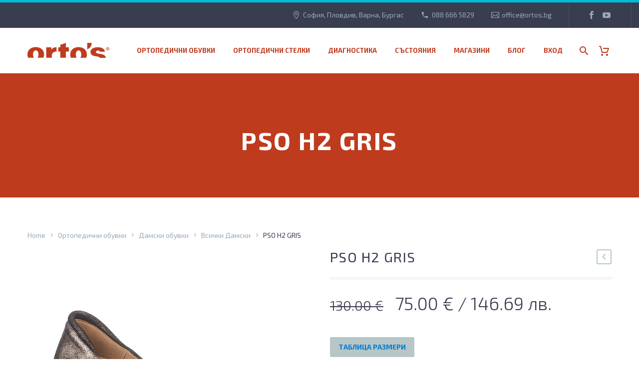

--- FILE ---
content_type: text/html; charset=UTF-8
request_url: https://ortos.bg/product/damski-oficialni-obuvki-pso-235474-h2-gris/
body_size: 30991
content:
<!DOCTYPE html>
<!--[if IE 7]>
<html class="ie ie7" lang="bg-BG" xmlns:og="https://ogp.me/ns#" xmlns:fb="https://ogp.me/ns/fb#">
<![endif]-->
<!--[if IE 8]>
<html class="ie ie8" lang="bg-BG" xmlns:og="https://ogp.me/ns#" xmlns:fb="https://ogp.me/ns/fb#">
<![endif]-->
<!--[if !(IE 7) | !(IE 8) ]><!-->
<html lang="bg-BG" xmlns:og="https://ogp.me/ns#" xmlns:fb="https://ogp.me/ns/fb#">
<!--<![endif]-->
<head>
	<meta charset="UTF-8">
	<meta name="viewport" content="width=device-width, initial-scale=1.0" />
	<link rel="profile" href="https://gmpg.org/xfn/11">
	<link rel="pingback" href="https://ortos.bg/xmlrpc.php">
	<meta name='robots' content='index, follow, max-image-preview:large, max-snippet:-1, max-video-preview:-1' />

	<!-- This site is optimized with the Yoast SEO Premium plugin v26.8 (Yoast SEO v26.8) - https://yoast.com/product/yoast-seo-premium-wordpress/ -->
	<title>PSO H2 GRIS | Ortos</title>
	<meta name="description" content="Класически модел дамски елегантни обувки. Ластичен елемент за по-лесно обуване и събуване. Вградена антимикробна защита със сребърни йони G-Safe." />
	<link rel="canonical" href="https://ortos.bg/product/damski-oficialni-obuvki-pso-235474-h2-gris/" />
	<meta property="og:locale" content="bg_BG" />
	<meta property="og:type" content="article" />
	<meta property="og:title" content="PSO H2 GRIS" />
	<meta property="og:description" content="Класически модел дамски елегантни обувки. Ластичен елемент за по-лесно обуване и събуване. Вградена антимикробна защита със сребърни йони G-Safe." />
	<meta property="og:url" content="https://ortos.bg/product/damski-oficialni-obuvki-pso-235474-h2-gris/" />
	<meta property="og:site_name" content="Ortos" />
	<meta property="article:publisher" content="https://www.facebook.com/magaziniortos/" />
	<meta property="article:modified_time" content="2026-01-17T20:04:54+00:00" />
	<meta property="og:image" content="https://ortos.bg/wp-content/uploads/products/ladies-shoes/elegant/PSO-235474-H2-GRIS_2.jpg" />
	<meta property="og:image:width" content="800" />
	<meta property="og:image:height" content="800" />
	<meta property="og:image:type" content="image/jpeg" />
	<meta name="twitter:card" content="summary_large_image" />
	<script type="application/ld+json" class="yoast-schema-graph">{"@context":"https://schema.org","@graph":[{"@type":"WebPage","@id":"https://ortos.bg/product/damski-oficialni-obuvki-pso-235474-h2-gris/","url":"https://ortos.bg/product/damski-oficialni-obuvki-pso-235474-h2-gris/","name":"PSO H2 GRIS | Ortos","isPartOf":{"@id":"https://ortos.bg/#website"},"primaryImageOfPage":{"@id":"https://ortos.bg/product/damski-oficialni-obuvki-pso-235474-h2-gris/#primaryimage"},"image":{"@id":"https://ortos.bg/product/damski-oficialni-obuvki-pso-235474-h2-gris/#primaryimage"},"thumbnailUrl":"https://ortos.bg/wp-content/uploads/products/ladies-shoes/elegant/PSO-235474-H2-GRIS_2.jpg","datePublished":"2023-08-19T15:19:38+00:00","dateModified":"2026-01-17T20:04:54+00:00","description":"Класически модел дамски елегантни обувки. Ластичен елемент за по-лесно обуване и събуване. Вградена антимикробна защита със сребърни йони G-Safe.","breadcrumb":{"@id":"https://ortos.bg/product/damski-oficialni-obuvki-pso-235474-h2-gris/#breadcrumb"},"inLanguage":"bg-BG","potentialAction":[{"@type":"ReadAction","target":["https://ortos.bg/product/damski-oficialni-obuvki-pso-235474-h2-gris/"]}]},{"@type":"ImageObject","inLanguage":"bg-BG","@id":"https://ortos.bg/product/damski-oficialni-obuvki-pso-235474-h2-gris/#primaryimage","url":"https://ortos.bg/wp-content/uploads/products/ladies-shoes/elegant/PSO-235474-H2-GRIS_2.jpg","contentUrl":"https://ortos.bg/wp-content/uploads/products/ladies-shoes/elegant/PSO-235474-H2-GRIS_2.jpg","width":800,"height":800,"caption":"Класически дамски обувки нисък ток PSO H2 GRIS"},{"@type":"BreadcrumbList","@id":"https://ortos.bg/product/damski-oficialni-obuvki-pso-235474-h2-gris/#breadcrumb","itemListElement":[{"@type":"ListItem","position":1,"name":"Начало","item":"https://ortos.bg/"},{"@type":"ListItem","position":2,"name":"Shop","item":"https://ortos.bg/shop/"},{"@type":"ListItem","position":3,"name":"Ортопедични обувки","item":"https://ortos.bg/product-category/ortopedichni-obuvki/"},{"@type":"ListItem","position":4,"name":"Дамски обувки","item":"https://ortos.bg/product-category/ortopedichni-obuvki/damski-obuvki/"},{"@type":"ListItem","position":5,"name":"PSO H2 GRIS"}]},{"@type":"WebSite","@id":"https://ortos.bg/#website","url":"https://ortos.bg/","name":"Ortos","description":"Ортопедични обувки и стелки","publisher":{"@id":"https://ortos.bg/#organization"},"potentialAction":[{"@type":"SearchAction","target":{"@type":"EntryPoint","urlTemplate":"https://ortos.bg/?s={search_term_string}"},"query-input":{"@type":"PropertyValueSpecification","valueRequired":true,"valueName":"search_term_string"}}],"inLanguage":"bg-BG"},{"@type":"Organization","@id":"https://ortos.bg/#organization","name":"ЛЕВИТЕР ООД","url":"https://ortos.bg/","logo":{"@type":"ImageObject","inLanguage":"bg-BG","@id":"https://ortos.bg/#/schema/logo/image/","url":"https://ortos.bg/wp-content/uploads/web/Ortos-4x1-1.png","contentUrl":"https://ortos.bg/wp-content/uploads/web/Ortos-4x1-1.png","width":1200,"height":300,"caption":"ЛЕВИТЕР ООД"},"image":{"@id":"https://ortos.bg/#/schema/logo/image/"},"sameAs":["https://www.facebook.com/magaziniortos/","https://www.youtube.com/channel/UCFASz9du1TASaWe6PEh5Gbg"]}]}</script>
	<!-- / Yoast SEO Premium plugin. -->


<link rel='dns-prefetch' href='//fonts.googleapis.com' />
<link rel="alternate" type="application/rss+xml" title="Ortos &raquo; Поток" href="https://ortos.bg/feed/" />
<link rel="alternate" type="application/rss+xml" title="Ortos &raquo; поток за коментари" href="https://ortos.bg/comments/feed/" />
<link rel="alternate" title="oEmbed (JSON)" type="application/json+oembed" href="https://ortos.bg/wp-json/oembed/1.0/embed?url=https%3A%2F%2Fortos.bg%2Fproduct%2Fdamski-oficialni-obuvki-pso-235474-h2-gris%2F" />
<link rel="alternate" title="oEmbed (XML)" type="text/xml+oembed" href="https://ortos.bg/wp-json/oembed/1.0/embed?url=https%3A%2F%2Fortos.bg%2Fproduct%2Fdamski-oficialni-obuvki-pso-235474-h2-gris%2F&#038;format=xml" />
<style id='wp-img-auto-sizes-contain-inline-css' type='text/css'>
img:is([sizes=auto i],[sizes^="auto," i]){contain-intrinsic-size:3000px 1500px}
/*# sourceURL=wp-img-auto-sizes-contain-inline-css */
</style>
<link rel='stylesheet' id='font-awesome-css' href='https://ortos.bg/wp-content/plugins/advanced-product-labels-for-woocommerce/berocket/assets/css/font-awesome.min.css?ver=6.9' type='text/css' media='all' />
<link rel='stylesheet' id='berocket_products_label_style-css' href='https://ortos.bg/wp-content/plugins/advanced-product-labels-for-woocommerce/css/frontend.css?ver=3.3.3.1' type='text/css' media='all' />
<style id='berocket_products_label_style-inline-css' type='text/css'>

        .berocket_better_labels:before,
        .berocket_better_labels:after {
            clear: both;
            content: " ";
            display: block;
        }
        .berocket_better_labels.berocket_better_labels_image {
            position: absolute!important;
            top: 0px!important;
            bottom: 0px!important;
            left: 0px!important;
            right: 0px!important;
            pointer-events: none;
        }
        .berocket_better_labels.berocket_better_labels_image * {
            pointer-events: none;
        }
        .berocket_better_labels.berocket_better_labels_image img,
        .berocket_better_labels.berocket_better_labels_image .fa,
        .berocket_better_labels.berocket_better_labels_image .berocket_color_label,
        .berocket_better_labels.berocket_better_labels_image .berocket_image_background,
        .berocket_better_labels .berocket_better_labels_line .br_alabel,
        .berocket_better_labels .berocket_better_labels_line .br_alabel span {
            pointer-events: all;
        }
        .berocket_better_labels .berocket_color_label,
        .br_alabel .berocket_color_label {
            width: 100%;
            height: 100%;
            display: block;
        }
        .berocket_better_labels .berocket_better_labels_position_left {
            text-align:left;
            float: left;
            clear: left;
        }
        .berocket_better_labels .berocket_better_labels_position_center {
            text-align:center;
        }
        .berocket_better_labels .berocket_better_labels_position_right {
            text-align:right;
            float: right;
            clear: right;
        }
        .berocket_better_labels.berocket_better_labels_label {
            clear: both
        }
        .berocket_better_labels .berocket_better_labels_line {
            line-height: 1px;
        }
        .berocket_better_labels.berocket_better_labels_label .berocket_better_labels_line {
            clear: none;
        }
        .berocket_better_labels .berocket_better_labels_position_left .berocket_better_labels_line {
            clear: left;
        }
        .berocket_better_labels .berocket_better_labels_position_right .berocket_better_labels_line {
            clear: right;
        }
        .berocket_better_labels .berocket_better_labels_line .br_alabel {
            display: inline-block;
            position: relative;
            top: 0!important;
            left: 0!important;
            right: 0!important;
            line-height: 1px;
        }.berocket_better_labels .berocket_better_labels_position {
                display: flex;
                flex-direction: column;
            }
            .berocket_better_labels .berocket_better_labels_position.berocket_better_labels_position_left {
                align-items: start;
            }
            .berocket_better_labels .berocket_better_labels_position.berocket_better_labels_position_right {
                align-items: end;
            }
            .rtl .berocket_better_labels .berocket_better_labels_position.berocket_better_labels_position_left {
                align-items: end;
            }
            .rtl .berocket_better_labels .berocket_better_labels_position.berocket_better_labels_position_right {
                align-items: start;
            }
            .berocket_better_labels .berocket_better_labels_position.berocket_better_labels_position_center {
                align-items: center;
            }
            .berocket_better_labels .berocket_better_labels_position .berocket_better_labels_inline {
                display: flex;
                align-items: start;
            }
/*# sourceURL=berocket_products_label_style-inline-css */
</style>
<link rel='stylesheet' id='layerslider-css' href='https://ortos.bg/wp-content/plugins/LayerSlider/assets/static/layerslider/css/layerslider.css?ver=8.1.2' type='text/css' media='all' />
<link rel='stylesheet' id='thegem-preloader-css' href='https://ortos.bg/wp-content/themes/thegem/css/thegem-preloader.css?ver=5.11.1' type='text/css' media='all' />
<style id='thegem-preloader-inline-css' type='text/css'>

		body:not(.compose-mode) .gem-icon-style-gradient span,
		body:not(.compose-mode) .gem-icon .gem-icon-half-1,
		body:not(.compose-mode) .gem-icon .gem-icon-half-2 {
			opacity: 0 !important;
			}
/*# sourceURL=thegem-preloader-inline-css */
</style>
<link rel='stylesheet' id='thegem-reset-css' href='https://ortos.bg/wp-content/themes/thegem/css/thegem-reset.css?ver=5.11.1' type='text/css' media='all' />
<link rel='stylesheet' id='thegem-grid-css' href='https://ortos.bg/wp-content/themes/thegem/css/thegem-grid.css?ver=5.11.1' type='text/css' media='all' />
<link rel='stylesheet' id='thegem-header-css' href='https://ortos.bg/wp-content/themes/thegem/css/thegem-header.css?ver=5.11.1' type='text/css' media='all' />
<link rel='stylesheet' id='thegem-style-css' href='https://ortos.bg/wp-content/themes/thegem/style.css?ver=5.11.1' type='text/css' media='all' />
<link rel='stylesheet' id='thegem-child-style-css' href='https://ortos.bg/wp-content/themes/thegem-child/style.css?ver=5.11.1' type='text/css' media='all' />
<link rel='stylesheet' id='thegem-widgets-css' href='https://ortos.bg/wp-content/themes/thegem/css/thegem-widgets.css?ver=5.11.1' type='text/css' media='all' />
<link rel='stylesheet' id='thegem-new-css-css' href='https://ortos.bg/wp-content/themes/thegem/css/thegem-new-css.css?ver=5.11.1' type='text/css' media='all' />
<link rel='stylesheet' id='perevazka-css-css-css' href='https://ortos.bg/wp-content/themes/thegem/css/thegem-perevazka-css.css?ver=5.11.1' type='text/css' media='all' />
<link rel='stylesheet' id='thegem-google-fonts-css' href='//fonts.googleapis.com/css?family=Exo+2%3A100%2C200%2C300%2C400%2C500%2C600%2C700%2C800%2C900%2C100italic%2C200italic%2C300italic%2C400italic%2C500italic%2C600italic%2C700italic%2C800italic%2C900italic%7CMontserrat%3A100%2C200%2C300%2C400%2C500%2C600%2C700%2C800%2C900%2C100italic%2C200italic%2C300italic%2C400italic%2C500italic%2C600italic%2C700italic%2C800italic%2C900italic%7CSource+Sans+Pro%3A200%2C200italic%2C300%2C300italic%2C400%2C400italic%2C600%2C600italic%2C700%2C700italic%2C900%2C900italic&#038;subset=cyrillic%2Ccyrillic-ext%2Clatin%2Clatin-ext%2Cvietnamese%2Cgreek%2Cgreek-ext&#038;ver=6.9' type='text/css' media='all' />
<link rel='stylesheet' id='thegem-custom-css' href='https://ortos.bg/wp-content/uploads/thegem/css/custom-KiuDPjEu.css?ver=5.11.1' type='text/css' media='all' />
<style id='thegem-custom-inline-css' type='text/css'>
.vc_custom_1624468910327{background-color: #393d50 !important;}
#page-title {background-color: #BE3B1EFF;padding-top: 80px;padding-bottom: 80px;}#page-title h1,#page-title .title-rich-content {color: #FFFFFFFF;}.page-title-excerpt {color: #FFFFFFFF;margin-top: 20px;}#page-title .page-title-title {margin-top: 20px;}#page-title .page-title-title .styled-subtitle.light,#page-title .page-title-excerpt .styled-subtitle.light{ font-family: var(--thegem-to-light-title-font-family); font-style: normal; font-weight: normal;}#page-title .page-title-title .title-main-menu,#page-title .page-title-excerpt .title-main-menu{ font-family: var(--thegem-to-menu-font-family); font-style: var(--thegem-to-menu-font-style); font-weight: var(--thegem-to-menu-font-weight); text-transform: var(--thegem-to-menu-text-transform); font-size: var(--thegem-to-menu-font-size); line-height: var(--thegem-to-menu-line-height); letter-spacing: var(--thegem-to-menu-letter-spacing, 0);}#page-title .page-title-title .title-main-menu.light,#page-title .page-title-excerpt .title-main-menu.light{ font-family: var(--thegem-to-light-title-font-family); font-style: normal; font-weight: normal;}#page-title .page-title-title .title-body,#page-title .page-title-excerpt .title-body{ font-family: var(--thegem-to-body-font-family); font-style: var(--thegem-to-body-font-style); font-weight: var(--thegem-to-body-font-weight); text-transform: var(--thegem-to-body-text-transform, none); font-size: var(--thegem-to-body-font-size); line-height: var(--thegem-to-body-line-height); letter-spacing: var(--thegem-to-body-letter-spacing);}#page-title .page-title-title .title-body.light,#page-title .page-title-excerpt .title-body.light{ font-family: var(--thegem-to-light-title-font-family); font-style: normal; font-weight: normal;}#page-title .page-title-title .title-tiny-body,#page-title .page-title-excerpt .title-tiny-body{ font-family: var(--thegem-to-body-tiny-font-family); font-style: var(--thegem-to-body-tiny-font-style); font-weight: var(--thegem-to-body-tiny-font-weight); text-transform: var(--thegem-to-body-tiny-text-transform, none); font-size: var(--thegem-to-body-tiny-font-size); line-height: var(--thegem-to-body-tiny-line-height); letter-spacing: var(--thegem-to-body-tiny-letter-spacing);}#page-title .page-title-title .title-tiny-body.light,#page-title .page-title-excerpt .title-tiny-body.light{ font-family: var(--thegem-to-light-title-font-family); font-style: normal; font-weight: normal;}.page-title-inner,body .breadcrumbs{padding-left: 0px;padding-right: 0px;}body .page-title-block .breadcrumbs-container{	text-align: center;}.page-breadcrumbs{	position: relative;	display: flex;	width: 100%;	align-items: center;	min-height: 70px;	z-index: 1;}.fullwidth-content > .page-breadcrumbs {	padding-left: 21px;	padding-right: 21px;}.page-breadcrumbs.page-breadcrumbs--left{	justify-content: flex-start;	text-align: left;}.page-breadcrumbs.page-breadcrumbs--center{	justify-content: center;	text-align: center;}.page-breadcrumbs.page-breadcrumbs--right{	justify-content: flex-end;	text-align: right;}.page-breadcrumbs ul{	display: flex;	flex-wrap: wrap;	padding: 0;	margin: 0;	list-style-type: none;}.page-breadcrumbs ul li{	position: relative;}.page-breadcrumbs ul li:not(:last-child){	padding-right: 20px;	margin-right: 5px;}.page-breadcrumbs ul li:not(:last-child):after{	font-family: 'thegem-icons';	content: '\e601';	position: absolute;	right: 0;	top: 50%;	transform: translateY(-50%);	line-height: 1;}.page-breadcrumbs ul li a,.page-breadcrumbs ul li:not(:last-child):after{	color: #99A9B5FF;}.page-breadcrumbs ul li{	color: #3C3950FF;}.page-breadcrumbs ul li a:hover{	color: #3C3950FF;}.block-content {padding-top: 40px;background-color: #ffffff;background-image: none;}.block-content:last-of-type {padding-bottom: 110px;}.gem-slideshow,.slideshow-preloader {background-color: #ffffff;}#top-area {	display: block;}@media (max-width: 991px) {#page-title {padding-top: 80px;padding-bottom: 80px;}.page-title-inner, body .breadcrumbs{padding-left: 0px;padding-right: 0px;}.page-title-excerpt {margin-top: 20px;}#page-title .page-title-title {margin-top: 20px;}.block-content {padding-top: 40px;}.block-content:last-of-type {padding-bottom: 110px;}#top-area {	display: none;}}@media (max-width: 767px) {#page-title {padding-top: 80px;padding-bottom: 80px;}.page-title-inner,body .breadcrumbs{padding-left: 0px;padding-right: 0px;}.page-title-excerpt {margin-top: 5px;}#page-title .page-title-title {margin-top: 10px;}.block-content {padding-top: 20px;}.block-content:last-of-type {padding-bottom: 60px;}#top-area {	display: none;}}
/*# sourceURL=thegem-custom-inline-css */
</style>
<link rel='stylesheet' id='js_composer_front-css' href='https://ortos.bg/wp-content/plugins/js_composer/assets/css/js_composer.min.css?ver=8.7.2' type='text/css' media='all' />
<link rel='stylesheet' id='thegem_js_composer_front-css' href='https://ortos.bg/wp-content/themes/thegem/css/thegem-js_composer_columns.css?ver=5.11.1' type='text/css' media='all' />
<link rel='stylesheet' id='thegem-additional-blog-1-css' href='https://ortos.bg/wp-content/themes/thegem/css/thegem-additional-blog-1.css?ver=5.11.1' type='text/css' media='all' />
<link rel='stylesheet' id='jquery-fancybox-css' href='https://ortos.bg/wp-content/themes/thegem/js/fancyBox/jquery.fancybox.min.css?ver=5.11.1' type='text/css' media='all' />
<link rel='stylesheet' id='thegem-vc_elements-css' href='https://ortos.bg/wp-content/themes/thegem/css/thegem-vc_elements.css?ver=5.11.1' type='text/css' media='all' />
<style id='wp-emoji-styles-inline-css' type='text/css'>

	img.wp-smiley, img.emoji {
		display: inline !important;
		border: none !important;
		box-shadow: none !important;
		height: 1em !important;
		width: 1em !important;
		margin: 0 0.07em !important;
		vertical-align: -0.1em !important;
		background: none !important;
		padding: 0 !important;
	}
/*# sourceURL=wp-emoji-styles-inline-css */
</style>
<link rel='stylesheet' id='wp-block-library-css' href='https://ortos.bg/wp-includes/css/dist/block-library/style.min.css?ver=6.9' type='text/css' media='all' />
<link rel='stylesheet' id='wc-blocks-style-css' href='https://ortos.bg/wp-content/plugins/woocommerce/assets/client/blocks/wc-blocks.css?ver=wc-10.4.3' type='text/css' media='all' />
<style id='global-styles-inline-css' type='text/css'>
:root{--wp--preset--aspect-ratio--square: 1;--wp--preset--aspect-ratio--4-3: 4/3;--wp--preset--aspect-ratio--3-4: 3/4;--wp--preset--aspect-ratio--3-2: 3/2;--wp--preset--aspect-ratio--2-3: 2/3;--wp--preset--aspect-ratio--16-9: 16/9;--wp--preset--aspect-ratio--9-16: 9/16;--wp--preset--color--black: #000000;--wp--preset--color--cyan-bluish-gray: #abb8c3;--wp--preset--color--white: #ffffff;--wp--preset--color--pale-pink: #f78da7;--wp--preset--color--vivid-red: #cf2e2e;--wp--preset--color--luminous-vivid-orange: #ff6900;--wp--preset--color--luminous-vivid-amber: #fcb900;--wp--preset--color--light-green-cyan: #7bdcb5;--wp--preset--color--vivid-green-cyan: #00d084;--wp--preset--color--pale-cyan-blue: #8ed1fc;--wp--preset--color--vivid-cyan-blue: #0693e3;--wp--preset--color--vivid-purple: #9b51e0;--wp--preset--gradient--vivid-cyan-blue-to-vivid-purple: linear-gradient(135deg,rgb(6,147,227) 0%,rgb(155,81,224) 100%);--wp--preset--gradient--light-green-cyan-to-vivid-green-cyan: linear-gradient(135deg,rgb(122,220,180) 0%,rgb(0,208,130) 100%);--wp--preset--gradient--luminous-vivid-amber-to-luminous-vivid-orange: linear-gradient(135deg,rgb(252,185,0) 0%,rgb(255,105,0) 100%);--wp--preset--gradient--luminous-vivid-orange-to-vivid-red: linear-gradient(135deg,rgb(255,105,0) 0%,rgb(207,46,46) 100%);--wp--preset--gradient--very-light-gray-to-cyan-bluish-gray: linear-gradient(135deg,rgb(238,238,238) 0%,rgb(169,184,195) 100%);--wp--preset--gradient--cool-to-warm-spectrum: linear-gradient(135deg,rgb(74,234,220) 0%,rgb(151,120,209) 20%,rgb(207,42,186) 40%,rgb(238,44,130) 60%,rgb(251,105,98) 80%,rgb(254,248,76) 100%);--wp--preset--gradient--blush-light-purple: linear-gradient(135deg,rgb(255,206,236) 0%,rgb(152,150,240) 100%);--wp--preset--gradient--blush-bordeaux: linear-gradient(135deg,rgb(254,205,165) 0%,rgb(254,45,45) 50%,rgb(107,0,62) 100%);--wp--preset--gradient--luminous-dusk: linear-gradient(135deg,rgb(255,203,112) 0%,rgb(199,81,192) 50%,rgb(65,88,208) 100%);--wp--preset--gradient--pale-ocean: linear-gradient(135deg,rgb(255,245,203) 0%,rgb(182,227,212) 50%,rgb(51,167,181) 100%);--wp--preset--gradient--electric-grass: linear-gradient(135deg,rgb(202,248,128) 0%,rgb(113,206,126) 100%);--wp--preset--gradient--midnight: linear-gradient(135deg,rgb(2,3,129) 0%,rgb(40,116,252) 100%);--wp--preset--font-size--small: 13px;--wp--preset--font-size--medium: 20px;--wp--preset--font-size--large: 36px;--wp--preset--font-size--x-large: 42px;--wp--preset--spacing--20: 0.44rem;--wp--preset--spacing--30: 0.67rem;--wp--preset--spacing--40: 1rem;--wp--preset--spacing--50: 1.5rem;--wp--preset--spacing--60: 2.25rem;--wp--preset--spacing--70: 3.38rem;--wp--preset--spacing--80: 5.06rem;--wp--preset--shadow--natural: 6px 6px 9px rgba(0, 0, 0, 0.2);--wp--preset--shadow--deep: 12px 12px 50px rgba(0, 0, 0, 0.4);--wp--preset--shadow--sharp: 6px 6px 0px rgba(0, 0, 0, 0.2);--wp--preset--shadow--outlined: 6px 6px 0px -3px rgb(255, 255, 255), 6px 6px rgb(0, 0, 0);--wp--preset--shadow--crisp: 6px 6px 0px rgb(0, 0, 0);}:where(.is-layout-flex){gap: 0.5em;}:where(.is-layout-grid){gap: 0.5em;}body .is-layout-flex{display: flex;}.is-layout-flex{flex-wrap: wrap;align-items: center;}.is-layout-flex > :is(*, div){margin: 0;}body .is-layout-grid{display: grid;}.is-layout-grid > :is(*, div){margin: 0;}:where(.wp-block-columns.is-layout-flex){gap: 2em;}:where(.wp-block-columns.is-layout-grid){gap: 2em;}:where(.wp-block-post-template.is-layout-flex){gap: 1.25em;}:where(.wp-block-post-template.is-layout-grid){gap: 1.25em;}.has-black-color{color: var(--wp--preset--color--black) !important;}.has-cyan-bluish-gray-color{color: var(--wp--preset--color--cyan-bluish-gray) !important;}.has-white-color{color: var(--wp--preset--color--white) !important;}.has-pale-pink-color{color: var(--wp--preset--color--pale-pink) !important;}.has-vivid-red-color{color: var(--wp--preset--color--vivid-red) !important;}.has-luminous-vivid-orange-color{color: var(--wp--preset--color--luminous-vivid-orange) !important;}.has-luminous-vivid-amber-color{color: var(--wp--preset--color--luminous-vivid-amber) !important;}.has-light-green-cyan-color{color: var(--wp--preset--color--light-green-cyan) !important;}.has-vivid-green-cyan-color{color: var(--wp--preset--color--vivid-green-cyan) !important;}.has-pale-cyan-blue-color{color: var(--wp--preset--color--pale-cyan-blue) !important;}.has-vivid-cyan-blue-color{color: var(--wp--preset--color--vivid-cyan-blue) !important;}.has-vivid-purple-color{color: var(--wp--preset--color--vivid-purple) !important;}.has-black-background-color{background-color: var(--wp--preset--color--black) !important;}.has-cyan-bluish-gray-background-color{background-color: var(--wp--preset--color--cyan-bluish-gray) !important;}.has-white-background-color{background-color: var(--wp--preset--color--white) !important;}.has-pale-pink-background-color{background-color: var(--wp--preset--color--pale-pink) !important;}.has-vivid-red-background-color{background-color: var(--wp--preset--color--vivid-red) !important;}.has-luminous-vivid-orange-background-color{background-color: var(--wp--preset--color--luminous-vivid-orange) !important;}.has-luminous-vivid-amber-background-color{background-color: var(--wp--preset--color--luminous-vivid-amber) !important;}.has-light-green-cyan-background-color{background-color: var(--wp--preset--color--light-green-cyan) !important;}.has-vivid-green-cyan-background-color{background-color: var(--wp--preset--color--vivid-green-cyan) !important;}.has-pale-cyan-blue-background-color{background-color: var(--wp--preset--color--pale-cyan-blue) !important;}.has-vivid-cyan-blue-background-color{background-color: var(--wp--preset--color--vivid-cyan-blue) !important;}.has-vivid-purple-background-color{background-color: var(--wp--preset--color--vivid-purple) !important;}.has-black-border-color{border-color: var(--wp--preset--color--black) !important;}.has-cyan-bluish-gray-border-color{border-color: var(--wp--preset--color--cyan-bluish-gray) !important;}.has-white-border-color{border-color: var(--wp--preset--color--white) !important;}.has-pale-pink-border-color{border-color: var(--wp--preset--color--pale-pink) !important;}.has-vivid-red-border-color{border-color: var(--wp--preset--color--vivid-red) !important;}.has-luminous-vivid-orange-border-color{border-color: var(--wp--preset--color--luminous-vivid-orange) !important;}.has-luminous-vivid-amber-border-color{border-color: var(--wp--preset--color--luminous-vivid-amber) !important;}.has-light-green-cyan-border-color{border-color: var(--wp--preset--color--light-green-cyan) !important;}.has-vivid-green-cyan-border-color{border-color: var(--wp--preset--color--vivid-green-cyan) !important;}.has-pale-cyan-blue-border-color{border-color: var(--wp--preset--color--pale-cyan-blue) !important;}.has-vivid-cyan-blue-border-color{border-color: var(--wp--preset--color--vivid-cyan-blue) !important;}.has-vivid-purple-border-color{border-color: var(--wp--preset--color--vivid-purple) !important;}.has-vivid-cyan-blue-to-vivid-purple-gradient-background{background: var(--wp--preset--gradient--vivid-cyan-blue-to-vivid-purple) !important;}.has-light-green-cyan-to-vivid-green-cyan-gradient-background{background: var(--wp--preset--gradient--light-green-cyan-to-vivid-green-cyan) !important;}.has-luminous-vivid-amber-to-luminous-vivid-orange-gradient-background{background: var(--wp--preset--gradient--luminous-vivid-amber-to-luminous-vivid-orange) !important;}.has-luminous-vivid-orange-to-vivid-red-gradient-background{background: var(--wp--preset--gradient--luminous-vivid-orange-to-vivid-red) !important;}.has-very-light-gray-to-cyan-bluish-gray-gradient-background{background: var(--wp--preset--gradient--very-light-gray-to-cyan-bluish-gray) !important;}.has-cool-to-warm-spectrum-gradient-background{background: var(--wp--preset--gradient--cool-to-warm-spectrum) !important;}.has-blush-light-purple-gradient-background{background: var(--wp--preset--gradient--blush-light-purple) !important;}.has-blush-bordeaux-gradient-background{background: var(--wp--preset--gradient--blush-bordeaux) !important;}.has-luminous-dusk-gradient-background{background: var(--wp--preset--gradient--luminous-dusk) !important;}.has-pale-ocean-gradient-background{background: var(--wp--preset--gradient--pale-ocean) !important;}.has-electric-grass-gradient-background{background: var(--wp--preset--gradient--electric-grass) !important;}.has-midnight-gradient-background{background: var(--wp--preset--gradient--midnight) !important;}.has-small-font-size{font-size: var(--wp--preset--font-size--small) !important;}.has-medium-font-size{font-size: var(--wp--preset--font-size--medium) !important;}.has-large-font-size{font-size: var(--wp--preset--font-size--large) !important;}.has-x-large-font-size{font-size: var(--wp--preset--font-size--x-large) !important;}
/*# sourceURL=global-styles-inline-css */
</style>

<style id='classic-theme-styles-inline-css' type='text/css'>
/*! This file is auto-generated */
.wp-block-button__link{color:#fff;background-color:#32373c;border-radius:9999px;box-shadow:none;text-decoration:none;padding:calc(.667em + 2px) calc(1.333em + 2px);font-size:1.125em}.wp-block-file__button{background:#32373c;color:#fff;text-decoration:none}
/*# sourceURL=/wp-includes/css/classic-themes.min.css */
</style>
<style id='woocommerce-inline-inline-css' type='text/css'>
.woocommerce form .form-row .required { visibility: visible; }
/*# sourceURL=woocommerce-inline-inline-css */
</style>
<link rel='stylesheet' id='wpsl-styles-css' href='https://ortos.bg/wp-content/plugins/wp-store-locator/css/styles.min.css?ver=2.2.261' type='text/css' media='all' />
<link rel='stylesheet' id='wt-import-export-for-woo-css' href='https://ortos.bg/wp-content/plugins/wt-import-export-for-woo/public/css/wt-import-export-for-woo-public.css?ver=1.1.2' type='text/css' media='all' />
<link rel='stylesheet' id='abovewp-bulgarian-eurozone-blocks-css' href='https://ortos.bg/wp-content/plugins/abovewp-bulgarian-eurozone/assets/css/blocks.css?ver=2.1.1' type='text/css' media='all' />
<link rel='stylesheet' id='abovewp-bulgarian-eurozone-css' href='https://ortos.bg/wp-content/plugins/abovewp-bulgarian-eurozone/assets/css/abovewp-bulgarian-eurozone.css?ver=2.1.1' type='text/css' media='all' />
<link rel='stylesheet' id='product-size-charts-css' href='https://ortos.bg/wp-content/plugins/woo-advanced-product-size-chart/public/css/size-chart-for-woocommerce-public.css?ver=2.4.7' type='text/css' media='all' />
<style id='product-size-charts-inline-css' type='text/css'>
table#size-chart tr th {background: #000;color: #fff;}#size-chart tr:nth-child(2n+1) {background: #ebe9eb;}.button-wrapper #chart-button, .button-wrapper .md-size-chart-btn {color: #007acc}
/*# sourceURL=product-size-charts-inline-css */
</style>
<link rel='stylesheet' id='thegem-woocommerce-minicart-css' href='https://ortos.bg/wp-content/themes/thegem/css/thegem-woocommerce-minicart.css?ver=5.11.1' type='text/css' media='all' />
<link rel='stylesheet' id='thegem-woocommerce-css' href='https://ortos.bg/wp-content/themes/thegem/css/thegem-woocommerce.css?ver=5.11.1' type='text/css' media='all' />
<link rel='stylesheet' id='thegem-woocommerce1-css' href='https://ortos.bg/wp-content/themes/thegem/css/thegem-woocommerce1.css?ver=5.11.1' type='text/css' media='all' />
<link rel='stylesheet' id='thegem-woocommerce-temp-css' href='https://ortos.bg/wp-content/themes/thegem/css/thegem-woocommerce-temp.css?ver=5.11.1' type='text/css' media='all' />
<link rel='stylesheet' id='thegem-woocommerce-custom-css' href='https://ortos.bg/wp-content/themes/thegem/css/thegem-woocommerce-custom.css?ver=5.11.1' type='text/css' media='all' />
<link rel='stylesheet' id='owl-css' href='https://ortos.bg/wp-content/themes/thegem/js/owl/owl.carousel.css?ver=5.11.1' type='text/css' media='all' />
<link rel='stylesheet' id='thegem-product-gallery-css' href='https://ortos.bg/wp-content/themes/thegem/css/thegem-product-gallery.css?ver=5.11.1' type='text/css' media='all' />
<link rel='stylesheet' id='thegem-animations-css' href='https://ortos.bg/wp-content/themes/thegem/css/thegem-itemsAnimations.css?ver=5.11.1' type='text/css' media='all' />
<link rel='stylesheet' id='thegem-gdpr-css' href='https://ortos.bg/wp-content/plugins/thegem-elements/inc/gdpr/assets/css/public.css?ver=1.0' type='text/css' media='all' />
<style id='thegem-gdpr-inline-css' type='text/css'>
.gdpr-privacy-preferences{background-color:rgba(57,61,80,0.8);}
.gdpr-privacy-preferences-box{background-color:#ffffff;}
.gdpr-privacy-preferences-consent-item{border-bottom-color:#dfe5e8;}
.gdpr-privacy-preferences-title{color:#3c3950;font-family:'Exo 2';font-weight:normal;font-size:24px;line-height:38px;}
.gdpr-privacy-preferences-title:before{color:#00bcd4;}
.gdpr-privacy-preferences-text{color:#5f727f;font-family:'Exo 2';font-weight:normal;font-size:18px;line-height:23px;}
.btn-gdpr-privacy-save-preferences{color:#00bcd4;background-color:#f0f3f2;border-color:#00bcd4;}
.btn-gdpr-privacy-save-preferences:hover{color:#f0f3f2;background-color:#00bcd4;border-color:#00bcd4;}
.gdpr-privacy-checkbox .gdpr-privacy-checkbox-check{background-color:#b6c6c9;}
.gdpr-privacy-checkbox input:checked ~ .gdpr-privacy-checkbox-check{background-color:#00bcd4;}
.gdpr-privacy-preferences-footer{background-color:#f0f3f2;}
.gdpr-privacy-preferences-footer-links a{color:#00bcd4;}
.gdpr-privacy-preferences-footer-links a:hover{color:#00bcd4;}

/*# sourceURL=thegem-gdpr-inline-css */
</style>
<script type="text/javascript">function fullHeightRow() {
			var fullHeight,
				offsetTop,
				element = document.getElementsByClassName('vc_row-o-full-height')[0];
			if (element) {
				fullHeight = window.innerHeight;
				offsetTop = window.pageYOffset + element.getBoundingClientRect().top;
				if (offsetTop < fullHeight) {
					fullHeight = 100 - offsetTop / (fullHeight / 100);
					element.style.minHeight = fullHeight + 'vh'
				}
			}
		}</script><script type="text/javascript" nitro-exclude src="https://ortos.bg/wp-includes/js/jquery/jquery.min.js?ver=3.7.1" id="jquery-core-js"></script>
<script type="text/javascript" src="https://ortos.bg/wp-includes/js/jquery/jquery-migrate.min.js?ver=3.4.1" id="jquery-migrate-js"></script>
<script type="text/javascript" src="https://ortos.bg/wp-content/plugins/flowpaper-lite-pdf-flipbook/assets/lity/lity.min.js" id="lity-js-js"></script>
<script type="text/javascript" src="https://ortos.bg/wp-content/plugins/woocommerce/assets/js/jquery-blockui/jquery.blockUI.min.js?ver=2.7.0-wc.10.4.3" id="wc-jquery-blockui-js" data-wp-strategy="defer"></script>
<script type="text/javascript" id="wc-add-to-cart-js-extra">
/* <![CDATA[ */
var wc_add_to_cart_params = {"ajax_url":"/wp-admin/admin-ajax.php","wc_ajax_url":"/?wc-ajax=%%endpoint%%","i18n_view_cart":"\u041f\u0440\u0435\u0433\u043b\u0435\u0434 \u043d\u0430 \u043a\u043e\u043b\u0438\u0447\u043a\u0430\u0442\u0430","cart_url":"https://ortos.bg/cart/","is_cart":"","cart_redirect_after_add":"yes"};
//# sourceURL=wc-add-to-cart-js-extra
/* ]]> */
</script>
<script type="text/javascript" src="https://ortos.bg/wp-content/plugins/woocommerce/assets/js/frontend/add-to-cart.min.js?ver=10.4.3" id="wc-add-to-cart-js" data-wp-strategy="defer"></script>
<script type="text/javascript" id="wc-single-product-js-extra">
/* <![CDATA[ */
var wc_single_product_params = {"i18n_required_rating_text":"\u0418\u0437\u0431\u0435\u0440\u0435\u0442\u0435 \u0441\u0442\u043e\u0439\u043d\u043e\u0441\u0442","i18n_rating_options":["1 \u043e\u0442 5 \u0437\u0432\u0435\u0437\u0434\u0438","2 \u043e\u0442 5 \u0437\u0432\u0435\u0437\u0434\u0438","3 of 5 stars","4 of 5 stars","5 \u043e\u0442 5 \u0437\u0432\u0435\u0437\u0434\u0438"],"i18n_product_gallery_trigger_text":"View full-screen image gallery","review_rating_required":"yes","flexslider":{"rtl":false,"animation":"slide","smoothHeight":true,"directionNav":false,"controlNav":"thumbnails","slideshow":false,"animationSpeed":500,"animationLoop":false,"allowOneSlide":false},"zoom_enabled":"1","zoom_options":[],"photoswipe_enabled":"1","photoswipe_options":{"shareEl":false,"closeOnScroll":false,"history":false,"hideAnimationDuration":0,"showAnimationDuration":0},"flexslider_enabled":"1"};
//# sourceURL=wc-single-product-js-extra
/* ]]> */
</script>
<script type="text/javascript" src="https://ortos.bg/wp-content/plugins/woocommerce/assets/js/frontend/single-product.min.js?ver=10.4.3" id="wc-single-product-js" defer="defer" data-wp-strategy="defer"></script>
<script type="text/javascript" src="https://ortos.bg/wp-content/plugins/woocommerce/assets/js/js-cookie/js.cookie.min.js?ver=2.1.4-wc.10.4.3" id="wc-js-cookie-js" defer="defer" data-wp-strategy="defer"></script>
<script type="text/javascript" id="woocommerce-js-extra">
/* <![CDATA[ */
var woocommerce_params = {"ajax_url":"/wp-admin/admin-ajax.php","wc_ajax_url":"/?wc-ajax=%%endpoint%%","i18n_password_show":"\u041f\u043e\u043a\u0430\u0437\u0432\u0430\u043d\u0435 \u043d\u0430 \u043f\u0430\u0440\u043e\u043b\u0430\u0442\u0430","i18n_password_hide":"\u0421\u043a\u0440\u0438\u0432\u0430\u043d\u0435 \u043d\u0430 \u043f\u0430\u0440\u043e\u043b\u0430\u0442\u0430"};
//# sourceURL=woocommerce-js-extra
/* ]]> */
</script>
<script type="text/javascript" src="https://ortos.bg/wp-content/plugins/woocommerce/assets/js/frontend/woocommerce.min.js?ver=10.4.3" id="woocommerce-js" defer="defer" data-wp-strategy="defer"></script>
<script type="text/javascript" src="https://ortos.bg/wp-content/plugins/js_composer/assets/js/vendors/woocommerce-add-to-cart.js?ver=8.7.2" id="vc_woocommerce-add-to-cart-js-js"></script>
<script type="text/javascript" id="enhanced-ecommerce-google-analytics-js-extra">
/* <![CDATA[ */
var ConvAioGlobal = {"nonce":"929e7a80b0"};
//# sourceURL=enhanced-ecommerce-google-analytics-js-extra
/* ]]> */
</script>
<script data-cfasync="false" data-no-optimize="1" data-pagespeed-no-defer type="text/javascript" nitro-exclude src="https://ortos.bg/wp-content/plugins/enhanced-e-commerce-pro-for-woocommerce-store/public/js/con-gtm-google-analytics.js?ver=7.5.9" id="enhanced-ecommerce-google-analytics-js"></script>
<script data-cfasync="false" data-no-optimize="1" data-pagespeed-no-defer type="text/javascript" id="enhanced-ecommerce-google-analytics-js-after">
/* <![CDATA[ */
tvc_smd={"tvc_wcv":"10.4.3","tvc_wpv":"6.9","tvc_eev":"7.5.9","tvc_cnf":{"t_cg":"","t_ec":"1","t_ee":"on","t_df":"","t_gUser":"1","t_UAen":"on","t_thr":"6","t_IPA":"1","t_PrivacyPolicy":"1"},"tvc_sub_data":{"sub_id":"33109","cu_id":"27495","pl_id":"49","ga_tra_option":"GA4","ga_property_id":"UA-87757514-1","ga_measurement_id":"G-2STMVJ0JNK","ga_ads_id":"3971607202","ga_gmc_id":"","ga_gmc_id_p":"0","op_gtag_js":"1","op_en_e_t":"1","op_rm_t_t":"1","op_dy_rm_t_t":"1","op_li_ga_wi_ads":"1","gmc_is_product_sync":"0","gmc_is_site_verified":"0","gmc_is_domain_claim":"0","gmc_product_count":"1","fb_pixel_id":"2056066744718302","tracking_method":"gtm","user_gtm_id":"GTM-NK78D2C5","is_pro":"1"}};
//# sourceURL=enhanced-ecommerce-google-analytics-js-after
/* ]]> */
</script>
<script></script><meta name="generator" content="Powered by LayerSlider 8.1.2 - Build Heros, Sliders, and Popups. Create Animations and Beautiful, Rich Web Content as Easy as Never Before on WordPress." />
<!-- LayerSlider updates and docs at: https://layerslider.com -->
<link rel="https://api.w.org/" href="https://ortos.bg/wp-json/" /><link rel="alternate" title="JSON" type="application/json" href="https://ortos.bg/wp-json/wp/v2/product/47720" /><link rel="EditURI" type="application/rsd+xml" title="RSD" href="https://ortos.bg/xmlrpc.php?rsd" />
<meta name="generator" content="WordPress 6.9" />
<meta name="generator" content="WooCommerce 10.4.3" />
<link rel='shortlink' href='https://ortos.bg/?p=47720' />
<style>.product .images {position: relative;}</style>	<noscript><style>.woocommerce-product-gallery{ opacity: 1 !important; }</style></noscript>
	<style type="text/css">.recentcomments a{display:inline !important;padding:0 !important;margin:0 !important;}</style>    <script data-cfasync="false" data-no-optimize="1" data-pagespeed-no-defer>
      var tvc_lc = 'EUR';
    </script>
    <script data-cfasync="false" data-no-optimize="1" data-pagespeed-no-defer>
      var tvc_lc = 'EUR';
    </script>
<script data-cfasync="false" data-pagespeed-no-defer type="text/javascript">
        window.dataLayer = window.dataLayer || [];
        dataLayer.push({"event":"begin_datalayer","cov_ga4_measurment_id":"G-2STMVJ0JNK","cov_remarketing":"1","cov_dynamic_remarketing":"1","fb_event_id":"75cc7460ea2444a8a2f2bb5b819fbe4e","cov_fb_pixel_id":"2056066744718302","cov_gads_conversion_id":"AW-937264672","cov_gads_conversion_label":"","conv_track_email":"1","conv_track_phone":"1","conv_track_address":"1","conv_track_page_scroll":"1","conv_track_file_download":"1","conv_track_author":"1","conv_track_signup":"1","conv_track_signin":"1"});
        </script>        <!-- Google Tag Manager Conversios-->
        <script>
            (function(w, d, s, l, i) {
                w[l] = w[l] || [];
                w[l].push({
                    'gtm.start': new Date().getTime(),
                    event: 'gtm.js'
                });
                var f = d.getElementsByTagName(s)[0],
                    j = d.createElement(s),
                    dl = l != 'dataLayer' ? '&l=' + l : '';
                j.async = true;
                j.src =
                    'https://www.googletagmanager.com/gtm.js?id=' + i + dl;
                f.parentNode.insertBefore(j, f);
            })(window, document, 'script', 'dataLayer', 'GTM-NK78D2C5');
        </script>
        <!-- End Google Tag Manager Conversios -->

            <script>
            (window.gaDevIds = window.gaDevIds || []).push('5CDcaG');
        </script>
        <script data-cfasync="false" data-no-optimize="1" data-pagespeed-no-defer>
      var tvc_lc = 'EUR';
    </script>
    <script data-cfasync="false" data-no-optimize="1" data-pagespeed-no-defer>
      var tvc_lc = 'EUR';
    </script>
<meta name="generator" content="Powered by WPBakery Page Builder - drag and drop page builder for WordPress."/>
<link rel="icon" href="https://ortos.bg/wp-content/uploads/web/ortos.ico" sizes="32x32" />
<link rel="icon" href="https://ortos.bg/wp-content/uploads/web/ortos.ico" sizes="192x192" />
<link rel="apple-touch-icon" href="https://ortos.bg/wp-content/uploads/web/ortos.ico" />
<meta name="msapplication-TileImage" content="https://ortos.bg/wp-content/uploads/web/ortos.ico" />
<script>if(document.querySelector('[data-type="vc_custom-css"]')) {document.head.appendChild(document.querySelector('[data-type="vc_custom-css"]'));}</script><noscript><style> .wpb_animate_when_almost_visible { opacity: 1; }</style></noscript>
<meta property="og:title" content="PSO H2 GRIS"/>
<meta property="og:description" content="PSO H2 GRIS"/>
<meta property="og:site_name" content="Ortos"/>
<meta property="og:type" content="article"/>
<meta property="og:url" content="https://ortos.bg/product/damski-oficialni-obuvki-pso-235474-h2-gris/"/>
<meta property="og:image" content="https://ortos.bg/wp-content/uploads/products/ladies-shoes/elegant/PSO-235474-H2-GRIS_2-thegem-blog-timeline-large.jpg"/>

<meta itemprop="name" content="PSO H2 GRIS"/>
<meta itemprop="description" content="PSO H2 GRIS"/>
<meta itemprop="image" content="https://ortos.bg/wp-content/uploads/products/ladies-shoes/elegant/PSO-235474-H2-GRIS_2-thegem-blog-timeline-large.jpg"/>
	<link rel='stylesheet' id='icons-elegant-css' href='https://ortos.bg/wp-content/themes/thegem/css/icons-elegant.css?ver=5.11.1' type='text/css' media='all' />
<link rel='stylesheet' id='icons-fontawesome-css' href='https://ortos.bg/wp-content/themes/thegem/css/icons-fontawesome.css?ver=5.11.1' type='text/css' media='all' />
<link rel='stylesheet' id='thegem-hovers-css' href='https://ortos.bg/wp-content/themes/thegem/css/thegem-hovers.css?ver=5.11.1' type='text/css' media='all' />
<link rel='stylesheet' id='vc_tta_style-css' href='https://ortos.bg/wp-content/plugins/js_composer/assets/css/js_composer_tta.min.css?ver=8.7.2' type='text/css' media='all' />
<link rel='stylesheet' id='vc_font_awesome_5_shims-css' href='https://ortos.bg/wp-content/plugins/js_composer/assets/lib/vendor/dist/@fortawesome/fontawesome-free/css/v4-shims.min.css?ver=8.7.2' type='text/css' media='all' />
<link rel='stylesheet' id='vc_font_awesome_6-css' href='https://ortos.bg/wp-content/plugins/js_composer/assets/lib/vendor/dist/@fortawesome/fontawesome-free/css/all.min.css?ver=8.7.2' type='text/css' media='all' />
</head>


<body class="wp-singular product-template-default single single-product postid-47720 wp-theme-thegem wp-child-theme-thegem-child theme-thegem locale-bg-bg woocommerce woocommerce-page woocommerce-no-js mobile-cart-position-top wpb-js-composer js-comp-ver-8.7.2 vc_responsive">
    <!-- Google Tag Manager (noscript) conversios -->
    <noscript><iframe src="https://www.googletagmanager.com/ns.html?id=GTM-NK78D2C5" height="0" width="0" style="display:none;visibility:hidden"></iframe></noscript>
    <!-- End Google Tag Manager (noscript) conversios -->
    
	<script type="text/javascript">
		var gemSettings = {"isTouch":"","forcedLasyDisabled":"","tabletPortrait":"1","tabletLandscape":"","topAreaMobileDisable":"","parallaxDisabled":"","fillTopArea":"","themePath":"https:\/\/ortos.bg\/wp-content\/themes\/thegem","rootUrl":"https:\/\/ortos.bg","mobileEffectsEnabled":"1","isRTL":""};
		(function() {
    function isTouchDevice() {
        return (('ontouchstart' in window) ||
            (navigator.MaxTouchPoints > 0) ||
            (navigator.msMaxTouchPoints > 0));
    }

    window.gemSettings.isTouch = isTouchDevice();

    function userAgentDetection() {
        var ua = navigator.userAgent.toLowerCase(),
        platform = navigator.platform.toLowerCase(),
        UA = ua.match(/(opera|ie|firefox|chrome|version)[\s\/:]([\w\d\.]+)?.*?(safari|version[\s\/:]([\w\d\.]+)|$)/) || [null, 'unknown', 0],
        mode = UA[1] == 'ie' && document.documentMode;

        window.gemBrowser = {
            name: (UA[1] == 'version') ? UA[3] : UA[1],
            version: UA[2],
            platform: {
                name: ua.match(/ip(?:ad|od|hone)/) ? 'ios' : (ua.match(/(?:webos|android)/) || platform.match(/mac|win|linux/) || ['other'])[0]
                }
        };
            }

    window.updateGemClientSize = function() {
        if (window.gemOptions == null || window.gemOptions == undefined) {
            window.gemOptions = {
                first: false,
                clientWidth: 0,
                clientHeight: 0,
                innerWidth: -1
            };
        }

        window.gemOptions.clientWidth = window.innerWidth || document.documentElement.clientWidth;
        if (document.body != null && !window.gemOptions.clientWidth) {
            window.gemOptions.clientWidth = document.body.clientWidth;
        }

        window.gemOptions.clientHeight = window.innerHeight || document.documentElement.clientHeight;
        if (document.body != null && !window.gemOptions.clientHeight) {
            window.gemOptions.clientHeight = document.body.clientHeight;
        }
    };

    window.updateGemInnerSize = function(width) {
        window.gemOptions.innerWidth = width != undefined ? width : (document.body != null ? document.body.clientWidth : 0);
    };

    userAgentDetection();
    window.updateGemClientSize(true);

    window.gemSettings.lasyDisabled = window.gemSettings.forcedLasyDisabled || (!window.gemSettings.mobileEffectsEnabled && (window.gemSettings.isTouch || window.gemOptions.clientWidth <= 800));
})();
		(function() {
    if (window.gemBrowser.name == 'safari') {
        try {
            var safariVersion = parseInt(window.gemBrowser.version);
        } catch(e) {
            var safariVersion = 0;
        }
        if (safariVersion >= 9) {
            window.gemSettings.parallaxDisabled = true;
            window.gemSettings.fillTopArea = true;
        }
    }
})();
		(function() {
    var fullwithData = {
        page: null,
        pageWidth: 0,
        pageOffset: {},
        fixVcRow: true,
        pagePaddingLeft: 0
    };

    function updateFullwidthData() {
        fullwithData.pageOffset = fullwithData.page.getBoundingClientRect();
        fullwithData.pageWidth = parseFloat(fullwithData.pageOffset.width);
        fullwithData.pagePaddingLeft = 0;

        if (fullwithData.page.className.indexOf('vertical-header') != -1) {
            fullwithData.pagePaddingLeft = 45;
            if (fullwithData.pageWidth >= 1600) {
                fullwithData.pagePaddingLeft = 360;
            }
            if (fullwithData.pageWidth < 980) {
                fullwithData.pagePaddingLeft = 0;
            }
        }
    }

    function gem_fix_fullwidth_position(element) {
        if (element == null) {
            return false;
        }

        if (fullwithData.page == null) {
            fullwithData.page = document.getElementById('page');
            updateFullwidthData();
        }

        /*if (fullwithData.pageWidth < 1170) {
            return false;
        }*/

        if (!fullwithData.fixVcRow) {
            return false;
        }

        if (element.previousElementSibling != null && element.previousElementSibling != undefined && element.previousElementSibling.className.indexOf('fullwidth-block') == -1) {
            var elementParentViewportOffset = element.previousElementSibling.getBoundingClientRect();
        } else {
            var elementParentViewportOffset = element.parentNode.getBoundingClientRect();
        }

        /*if (elementParentViewportOffset.top > window.gemOptions.clientHeight) {
            fullwithData.fixVcRow = false;
            return false;
        }*/

        if (element.className.indexOf('vc_row') != -1) {
            var elementMarginLeft = -21;
            var elementMarginRight = -21;
        } else {
            var elementMarginLeft = 0;
            var elementMarginRight = 0;
        }

        var offset = parseInt(fullwithData.pageOffset.left + 0.5) - parseInt((elementParentViewportOffset.left < 0 ? 0 : elementParentViewportOffset.left) + 0.5) - elementMarginLeft + fullwithData.pagePaddingLeft;
        var offsetKey = window.gemSettings.isRTL ? 'right' : 'left';

        element.style.position = 'relative';
        element.style[offsetKey] = offset + 'px';
        element.style.width = fullwithData.pageWidth - fullwithData.pagePaddingLeft + 'px';

        if (element.className.indexOf('vc_row') == -1) {
            element.setAttribute('data-fullwidth-updated', 1);
        }

        if (element.className.indexOf('vc_row') != -1 && element.className.indexOf('vc_section') == -1 && !element.hasAttribute('data-vc-stretch-content')) {
            var el_full = element.parentNode.querySelector('.vc_row-full-width-before');
            var padding = -1 * offset;
            0 > padding && (padding = 0);
            var paddingRight = fullwithData.pageWidth - padding - el_full.offsetWidth + elementMarginLeft + elementMarginRight;
            0 > paddingRight && (paddingRight = 0);
            element.style.paddingLeft = padding + 'px';
            element.style.paddingRight = paddingRight + 'px';
        }
    }

    window.gem_fix_fullwidth_position = gem_fix_fullwidth_position;

    document.addEventListener('DOMContentLoaded', function() {
        var classes = [];

        if (window.gemSettings.isTouch) {
            document.body.classList.add('thegem-touch');
        }

        if (window.gemSettings.lasyDisabled && !window.gemSettings.forcedLasyDisabled) {
            document.body.classList.add('thegem-effects-disabled');
        }
    });

    if (window.gemSettings.parallaxDisabled) {
        var head  = document.getElementsByTagName('head')[0],
            link  = document.createElement('style');
        link.rel  = 'stylesheet';
        link.type = 'text/css';
        link.innerHTML = ".fullwidth-block.fullwidth-block-parallax-fixed .fullwidth-block-background { background-attachment: scroll !important; }";
        head.appendChild(link);
    }
})();

(function() {
    setTimeout(function() {
        var preloader = document.getElementById('page-preloader');
        if (preloader != null && preloader != undefined) {
            preloader.className += ' preloader-loaded';
        }
    }, window.pagePreloaderHideTime || 1000);
})();
	</script>
	


<div id="page" class="layout-fullwidth header-style-3">

	<a href="#main" class="scroll-to-content">Skip to main content</a>

			<a href="#page" class="scroll-top-button">Scroll Top</a>
	
	
					<div class="top-area-background top-area-scroll-hide">
				<div id="top-area" class="top-area top-area-style-default top-area-alignment-right">
	<div class="container">
		<div class="top-area-items inline-inside">
							<div class="top-area-block top-area-contacts"><div class="gem-contacts inline-inside"><div class="gem-contacts-item gem-contacts-address">София, Пловдив, Варна, Бургас</div><div class="gem-contacts-item gem-contacts-phone"><a href="tel:088 666 5829">088 666 5829</a></div><div class="gem-contacts-item gem-contacts-email"><a href="mailto:office@ortos.bg">office@ortos.bg</a></div></div></div>
										<div class="top-area-block top-area-socials">			<div class="socials inline-inside">
															<a class="socials-item" href="https://www.facebook.com/magaziniortos/" target="_blank" rel="noopener" title="Facebook">
                            <i class="socials-item-icon facebook "></i>
                        </a>
																																																																																			<a class="socials-item" href="https://www.youtube.com/channel/UCFASz9du1TASaWe6PEh5Gbg" target="_blank" rel="noopener" title="YouTube">
                            <i class="socials-item-icon youtube "></i>
                        </a>
																																																																																																																																																																																																																																																																																																																</div>
			</div>
								</div>
	</div>
</div>
			</div>
		
		<div id="site-header-wrapper"  class="  " >
			
			
			<header id="site-header" class="site-header animated-header mobile-menu-layout-default" role="banner">
								
				<div class="header-background">
					<div class="container">
						<div class="header-main logo-position-left header-layout-default header-style-3">
															<div class="mobile-cart"><a href="https://ortos.bg/cart/" class="minicart-menu-link temp empty circle-count" aria-label="Cart"><span class="minicart-item-count">0</span></a></div><div class="mobile-minicart-overlay"></div>								<div class="site-title">
											<div class="site-logo" style="width:164px;">
			<a href="https://ortos.bg/" rel="home" aria-label="Homepage">
									<span class="logo"><img src="https://ortos.bg/wp-content/uploads/thegem/logos/logo_8c96ef7f76c9167aba58220d930b0377_1x.png" srcset="https://ortos.bg/wp-content/uploads/thegem/logos/logo_8c96ef7f76c9167aba58220d930b0377_1x.png 1x,https://ortos.bg/wp-content/uploads/thegem/logos/logo_8c96ef7f76c9167aba58220d930b0377_2x.png 2x,https://ortos.bg/wp-content/uploads/thegem/logos/logo_8c96ef7f76c9167aba58220d930b0377_3x.png 3x" alt="Ortos" style="width:164px;" class="tgp-exclude default"/><img src="https://ortos.bg/wp-content/uploads/thegem/logos/logo_a7c5836787f7e2ed0f605e0c3c17cae2_1x.png" srcset="https://ortos.bg/wp-content/uploads/thegem/logos/logo_a7c5836787f7e2ed0f605e0c3c17cae2_1x.png 1x,https://ortos.bg/wp-content/uploads/thegem/logos/logo_a7c5836787f7e2ed0f605e0c3c17cae2_2x.png 2x,https://ortos.bg/wp-content/uploads/thegem/logos/logo_a7c5836787f7e2ed0f605e0c3c17cae2_3x.png 3x" alt="Ortos" style="width:132px;" class="tgp-exclude small"/></span>
							</a>
		</div>
										</div>
																											<nav id="primary-navigation" class="site-navigation primary-navigation" role="navigation">
											<button class="menu-toggle dl-trigger">Primary Menu<span class="menu-line-1"></span><span class="menu-line-2"></span><span class="menu-line-3"></span></button>																							<ul id="primary-menu" class="nav-menu styled no-responsive dl-menu"><li id="menu-item-31011" class="menu-item menu-item-type-post_type menu-item-object-page menu-item-has-children menu-item-parent menu-item-31011 megamenu-enable megamenu-style-default megamenu-first-element"><a href="https://ortos.bg/ortopedichni-obuvki-home/" aria-haspopup="true" aria-expanded="false">Ортопедични обувки</a><span class="menu-item-parent-toggle" tabindex="0"></span>
<ul class="sub-menu styled megamenu-empty-right megamenu-empty-top megamenu-empty-bottom dl-submenu" data-megamenu-columns="3"  style="padding-left:20px; padding-right:0px; padding-top:0px; padding-bottom:0px; ">
	<li id="menu-item-30663" class="menu-item menu-item-type-taxonomy menu-item-object-product_cat current-product-ancestor current-menu-parent current-product-parent menu-item-has-children menu-item-parent menu-item-30663 megamenu-first-element menu-item-current" style="width: 300px;" ><span class="megamenu-column-header"><a href="https://ortos.bg/product-category/ortopedichni-obuvki/damski-obuvki/" aria-haspopup="true" aria-expanded="false">Дамски обувки</a></span><span class="menu-item-parent-toggle" tabindex="0"></span>
	<ul class="sub-menu styled dl-submenu">
		<li id="menu-item-30667" class="menu-item menu-item-type-taxonomy menu-item-object-product_cat menu-item-30667"><a href="https://ortos.bg/product-category/ortopedichni-obuvki/damski-obuvki/damski-ezhednevni-obuvki/">Дамски ежедневни обувки</a></li>
		<li id="menu-item-30668" class="menu-item menu-item-type-taxonomy menu-item-object-product_cat current-product-ancestor current-menu-parent current-product-parent menu-item-30668 menu-item-current"><a href="https://ortos.bg/product-category/ortopedichni-obuvki/damski-obuvki/damski-oficialni-elegantni-obuvki/">Дамски елегантни обувки</a></li>
		<li id="menu-item-30666" class="menu-item menu-item-type-taxonomy menu-item-object-product_cat menu-item-30666"><a href="https://ortos.bg/product-category/ortopedichni-obuvki/damski-obuvki/damski-obuvki-boti-i-botushi/">Дамски боти и ботуши</a></li>
		<li id="menu-item-30669" class="menu-item menu-item-type-taxonomy menu-item-object-product_cat menu-item-30669"><a href="https://ortos.bg/product-category/ortopedichni-obuvki/damski-obuvki/damski-sandali/">Дамски сандали</a></li>
		<li id="menu-item-30670" class="menu-item menu-item-type-taxonomy menu-item-object-product_cat menu-item-30670"><a href="https://ortos.bg/product-category/ortopedichni-obuvki/damski-obuvki/damski-sportni-obuvki-i-maratonki/">Дамски спортни обувки</a></li>
		<li id="menu-item-30665" class="menu-item menu-item-type-taxonomy menu-item-object-product_cat menu-item-30665"><a href="https://ortos.bg/product-category/ortopedichni-obuvki/damski-obuvki/damski-flips/">Дамски джапанки Flips</a></li>
		<li id="menu-item-30671" class="menu-item menu-item-type-taxonomy menu-item-object-product_cat menu-item-30671"><a href="https://ortos.bg/product-category/ortopedichni-obuvki/damski-obuvki/damski-ortopedichni-terapevtichni-obuvki/">Дамски терапевтични обувки</a></li>
		<li id="menu-item-30672" class="menu-item menu-item-type-taxonomy menu-item-object-product_cat menu-item-30672"><a href="https://ortos.bg/product-category/ortopedichni-obuvki/damski-obuvki/domashni-pantofi/">Дамски домашни пантофи</a></li>
		<li id="menu-item-30674" class="menu-item menu-item-type-taxonomy menu-item-object-product_cat menu-item-30674"><a href="https://ortos.bg/product-category/ortopedichni-obuvki/damski-obuvki/novi-damski-obuvki/">Нови Дамски</a></li>
		<li id="menu-item-30673" class="menu-item menu-item-type-taxonomy menu-item-object-product_cat current-product-ancestor current-menu-parent current-product-parent menu-item-30673 menu-item-current"><a href="https://ortos.bg/product-category/ortopedichni-obuvki/damski-obuvki/namaleni/">Намалени Дамски</a></li>
		<li id="menu-item-30664" class="menu-item menu-item-type-taxonomy menu-item-object-product_cat current-product-ancestor current-menu-parent current-product-parent menu-item-30664 menu-item-current"><a href="https://ortos.bg/product-category/ortopedichni-obuvki/damski-obuvki/vsichki-damski-obuvki/">Всички Дамски</a></li>
	</ul>
</li>
	<li id="menu-item-30675" class="menu-item menu-item-type-taxonomy menu-item-object-product_cat menu-item-has-children menu-item-parent menu-item-30675" style="width: 300px;" ><span class="megamenu-column-header"><a href="https://ortos.bg/product-category/ortopedichni-obuvki/muzhki-obuvki/" aria-haspopup="true" aria-expanded="false">Мъжки обувки</a></span><span class="menu-item-parent-toggle" tabindex="0"></span>
	<ul class="sub-menu styled dl-submenu">
		<li id="menu-item-30679" class="menu-item menu-item-type-taxonomy menu-item-object-product_cat menu-item-30679"><a href="https://ortos.bg/product-category/ortopedichni-obuvki/muzhki-obuvki/muzhki-ezhednevni-obuvki/">Мъжки ежедневни обувки</a></li>
		<li id="menu-item-30680" class="menu-item menu-item-type-taxonomy menu-item-object-product_cat menu-item-30680"><a href="https://ortos.bg/product-category/ortopedichni-obuvki/muzhki-obuvki/muzhki-oficialni-elegantni-obuvki/">Мъжки елегантни обувки</a></li>
		<li id="menu-item-30682" class="menu-item menu-item-type-taxonomy menu-item-object-product_cat menu-item-30682"><a href="https://ortos.bg/product-category/ortopedichni-obuvki/muzhki-obuvki/muzhki-sportni-obuvki/">Мъжки спортни обувки</a></li>
		<li id="menu-item-30678" class="menu-item menu-item-type-taxonomy menu-item-object-product_cat menu-item-30678"><a href="https://ortos.bg/product-category/ortopedichni-obuvki/muzhki-obuvki/muzhki-obuvki-boti/">Мъжки боти</a></li>
		<li id="menu-item-30683" class="menu-item menu-item-type-taxonomy menu-item-object-product_cat menu-item-30683"><a href="https://ortos.bg/product-category/ortopedichni-obuvki/muzhki-obuvki/muzhki-ortopedichni-i-terapevtichni-obuvki/">Мъжки терапевтични обувки</a></li>
		<li id="menu-item-30681" class="menu-item menu-item-type-taxonomy menu-item-object-product_cat menu-item-30681"><a href="https://ortos.bg/product-category/ortopedichni-obuvki/muzhki-obuvki/muzhki-sandali/">Мъжки сандали</a></li>
		<li id="menu-item-30677" class="menu-item menu-item-type-taxonomy menu-item-object-product_cat menu-item-30677"><a href="https://ortos.bg/product-category/ortopedichni-obuvki/muzhki-obuvki/muzhki-djapanki-flips/">Мъжки джапанки Flips</a></li>
		<li id="menu-item-41780" class="menu-item menu-item-type-taxonomy menu-item-object-product_cat menu-item-41780"><a href="https://ortos.bg/product-category/ortopedichni-obuvki/muzhki-obuvki/domashni-pantofi-mazhki/">Мъжки домашни пантофи</a></li>
		<li id="menu-item-30685" class="menu-item menu-item-type-taxonomy menu-item-object-product_cat menu-item-30685"><a href="https://ortos.bg/product-category/ortopedichni-obuvki/muzhki-obuvki/novi-mazhki-obuvki/">Нови Мъжки</a></li>
		<li id="menu-item-30684" class="menu-item menu-item-type-taxonomy menu-item-object-product_cat menu-item-30684"><a href="https://ortos.bg/product-category/ortopedichni-obuvki/muzhki-obuvki/namaleni-majki/">Намалени Мъжки</a></li>
		<li id="menu-item-30676" class="menu-item menu-item-type-taxonomy menu-item-object-product_cat menu-item-30676"><a href="https://ortos.bg/product-category/ortopedichni-obuvki/muzhki-obuvki/vsichki-mazhki-obuvki/">Всички Мъжки</a></li>
	</ul>
</li>
</ul>
</li>
<li id="menu-item-31032" class="menu-item menu-item-type-post_type menu-item-object-page menu-item-has-children menu-item-parent menu-item-31032"><a href="https://ortos.bg/ortopedichni-stelki-za-obuvki/" aria-haspopup="true" aria-expanded="false">Ортопедични стелки</a><span class="menu-item-parent-toggle" tabindex="0"></span>
<ul class="sub-menu styled dl-submenu">
	<li id="menu-item-35881" class="menu-item menu-item-type-post_type menu-item-object-page menu-item-35881 mobile-clickable"><a href="https://ortos.bg/ortopedichni-stelki-za-obuvki/">Ортопедични стелки</a></li>
	<li id="menu-item-30686" class="menu-item menu-item-type-taxonomy menu-item-object-product_cat menu-item-30686"><a href="https://ortos.bg/product-category/ortopedichni-stelki/damski-ortopedichni-stelki/">Дамски ортопедични стелки</a></li>
	<li id="menu-item-30688" class="menu-item menu-item-type-taxonomy menu-item-object-product_cat menu-item-30688"><a href="https://ortos.bg/product-category/ortopedichni-stelki/muzhki-ortopedichni-stelki/">Мъжки ортопедични стелки</a></li>
	<li id="menu-item-30687" class="menu-item menu-item-type-taxonomy menu-item-object-product_cat menu-item-30687"><a href="https://ortos.bg/product-category/ortopedichni-stelki/detski-ortopedichni-stelki/">Детски ортопедични стелки</a></li>
	<li id="menu-item-47979" class="menu-item menu-item-type-taxonomy menu-item-object-product_cat menu-item-47979"><a href="https://ortos.bg/product-category/ortopedichni-stelki/chorapi-cu/">Анти-бактериални Чорапи Cu+</a></li>
	<li id="menu-item-30691" class="menu-item menu-item-type-taxonomy menu-item-object-product_cat menu-item-30691"><a href="https://ortos.bg/product-category/ortopedichni-stelki/novi-ortopedichni-stelki/">Нови Стелки</a></li>
	<li id="menu-item-30690" class="menu-item menu-item-type-taxonomy menu-item-object-product_cat menu-item-30690"><a href="https://ortos.bg/product-category/ortopedichni-stelki/namaleni-ortopedichni-stelki/">Намалени Стелки</a></li>
	<li id="menu-item-30689" class="menu-item menu-item-type-taxonomy menu-item-object-product_cat menu-item-30689"><a href="https://ortos.bg/product-category/ortopedichni-stelki/vsichki-ortopedichni-stelki/">Всички Стелки</a></li>
	<li id="menu-item-43656" class="menu-item menu-item-type-taxonomy menu-item-object-product_cat menu-item-43656"><a href="https://ortos.bg/product-category/gift-voucher/">Подаръчен Ваучер Orto&#8217;s</a></li>
</ul>
</li>
<li id="menu-item-31019" class="menu-item menu-item-type-post_type menu-item-object-page menu-item-31019"><a href="https://ortos.bg/komputarna-diagnostika-na-stapaloto/">Диагностика</a></li>
<li id="menu-item-30962" class="menu-item menu-item-type-post_type menu-item-object-page menu-item-has-children menu-item-parent menu-item-30962"><a href="https://ortos.bg/sastoiania-na-stapaloto/" aria-haspopup="true" aria-expanded="false">Състояния</a><span class="menu-item-parent-toggle" tabindex="0"></span>
<ul class="sub-menu styled dl-submenu">
	<li id="menu-item-35880" class="menu-item menu-item-type-post_type menu-item-object-page menu-item-35880"><a href="https://ortos.bg/sastoiania-na-stapaloto/">Състояния на стъпалото</a></li>
	<li id="menu-item-30982" class="menu-item menu-item-type-post_type menu-item-object-page menu-item-30982"><a href="https://ortos.bg/zdrave/">Здраве стъпала</a></li>
	<li id="menu-item-45380" class="menu-item menu-item-type-post_type menu-item-object-post menu-item-45380"><a href="https://ortos.bg/blog/sastoiania/hodete-leko-the-book/">“Ходете Леко”</a></li>
</ul>
</li>
<li id="menu-item-38883" class="menu-item menu-item-type-post_type menu-item-object-page menu-item-38883"><a href="https://ortos.bg/magazini/">МАГАЗИНИ</a></li>
<li id="menu-item-36692" class="menu-item menu-item-type-post_type menu-item-object-page menu-item-36692"><a href="https://ortos.bg/blog/">Блог</a></li>
<li id="menu-item-31294" class="menu-item menu-item-type-post_type menu-item-object-page menu-item-31294"><a href="https://ortos.bg/my-account/">Вход</a></li>
<li class="menu-item menu-item-search "><a href="#" aria-label="Search"></a><div class="minisearch "><form role="search" id="searchform" class="sf" action="https://ortos.bg/" method="GET"><input id="searchform-input" class="sf-input" type="text" placeholder="Search..." name="s" aria-label="Search"><span class="sf-submit-icon"></span><input id="searchform-submit" class="sf-submit" type="submit" value="s" aria-label="Search"><input type="hidden" name="post_type" value="product" /></form></div></li><li class="menu-item menu-item-cart not-dlmenu"><a href="https://ortos.bg/cart/" class="minicart-menu-link empty circle-count" aria-label="Cart"><span class="minicart-item-count">0</span></a><div class="minicart"><div class="widget_shopping_cart_content"><div class="mobile-cart-header"><div class="mobile-cart-header-title title-h6">Количка</div><a class="mobile-cart-header-close" href="#" role="button" aria-label="Close"><span class="cart-close-line-1"></span><span class="cart-close-line-2"></span></a></div>

	<ul class="woocommerce-mini-cart__empty-message woocommerce-mini-cart cart_list product_list_widget "><li class="empty">Нямате артикули в количката.</li></ul>


</div></div></li></ul>																																</nav>
																														</div>
					</div>
				</div>
			</header><!-- #site-header -->
								</div><!-- #site-header-wrapper -->
	
	
	<div id="main" class="site-main page__top-shadow visible" role="main" aria-label="Main">
	<script>
		(function ($) {
			$(document).ready(function () {
				$('.portfolio-filters-list .widget_layered_nav, .portfolio-filters-list .widget_product_categories').find('.count').each(function () {
					$(this).html($(this).html().replace('(', '').replace(')', '')).css('opacity', 1);
				});
				if ($('.widget_product_categories').length && $('.portfolio-filters-list').hasClass('categories-widget-collapsible')) {
					$('<span class="filters-collapsible-arrow"></span>').insertBefore('.widget_product_categories ul.children');

					$('.cat-parent:not(.current-cat-parent, .current-cat)').addClass('collapsed').find('ul').css('display', 'none');

					$('.portfolio-filters-list.native .filters-collapsible-arrow').on('click', function (e) {
						e.preventDefault();
						e.stopPropagation();
						$(this).parent().toggleClass('collapsed');
						$(this).next().slideToggle('slow');
					});

					$('.portfolio-filters-list.categories-widget-collapsible').addClass('collapse-inited');
				}
			});
		})(jQuery);
	</script>
		<div id="main-content" class="main-content">
	<div id="page-title" class="page-title-block page-title-alignment-center page-title-style-1 ">
						
						
						
						
						
						<div class="container"><div class="page-title-inner"><div class="page-title-title"><h1 style="color:#FFFFFFFF;">  PSO H2 GRIS</h1></div></div></div>
						
					</div>	<div class="block-content">
		<div class="container">
												<div class="page-breadcrumbs page-breadcrumbs--left" >
						<ul><li><a href="https://ortos.bg/">Home</a></li>  <li><a href="https://ortos.bg/product-category/ortopedichni-obuvki/">Ортопедични обувки</a></li>  <li><a href="https://ortos.bg/product-category/ortopedichni-obuvki/damski-obuvki/">Дамски обувки</a></li>  <li><a href="https://ortos.bg/product-category/ortopedichni-obuvki/damski-obuvki/vsichki-damski-obuvki/">Всички Дамски</a></li>  <li>PSO H2 GRIS</li></ul><!-- .breadcrumbs -->					</div>
				
				<div class="panel row">
					<div class="panel-center col-xs-12">
						<div class="woocommerce-notices-wrapper"></div>
<div id="product-47720" class="product-page__wrapper product type-product post-47720 status-publish first instock product_cat-vsichki-damski-obuvki product_cat-damski-oficialni-elegantni-obuvki product_cat-damski-obuvki product_cat-namaleni has-post-thumbnail sale shipping-taxable purchasable product-type-variable">

	<div class="single-product-content  row " data-sticky="no" data-sticky-offset="0" data-ajax-load="no" data-menu-vertical="no">
							<div class="single-product-content-left col-sm-6 col-xs-12 " >
															<div class="preloader"><div class="preloader-spin"></div></div><div class="gem-gallery gem-gallery-hover-default"><div class="gem-gallery-item" data-image-id="47762">
	<div class="gem-gallery-item-image">
		<a href="https://ortos.bg/wp-content/uploads/products/ladies-shoes/elegant/PSO-235474-H2-GRIS_2.jpg" data-fancybox-group="product-gallery-69723e78c88bf" data-full-image-url="https://ortos.bg/wp-content/uploads/products/ladies-shoes/elegant/PSO-235474-H2-GRIS_2.jpg">
			<svg width="20" height="10"><path d="M 0,10 Q 9,9 10,0 Q 11,9 20,10" /></svg>
			<img src="https://ortos.bg/wp-content/uploads/products/ladies-shoes/elegant/PSO-235474-H2-GRIS_2.jpg" alt="Класически дамски обувки нисък ток PSO H2 GRIS" class="img-responsive">
		</a>
	</div>
</div>
<div class="gem-gallery-item" data-image-id="47761">
	<div class="gem-gallery-item-image">
		<a href="https://ortos.bg/wp-content/uploads/products/ladies-shoes/elegant/PSO-235474-H2-GRIS_4.jpg" data-fancybox-group="product-gallery-69723e78c88bf" data-full-image-url="https://ortos.bg/wp-content/uploads/products/ladies-shoes/elegant/PSO-235474-H2-GRIS_4.jpg">
			<svg width="20" height="10"><path d="M 0,10 Q 9,9 10,0 Q 11,9 20,10" /></svg>
			<img src="https://ortos.bg/wp-content/uploads/products/ladies-shoes/elegant/PSO-235474-H2-GRIS_4.jpg" alt="Класически дамски обувки нисък ток PSO H2 GRIS" class="img-responsive">
		</a>
	</div>
</div>
<div class="gem-gallery-item" data-image-id="47760">
	<div class="gem-gallery-item-image">
		<a href="https://ortos.bg/wp-content/uploads/products/ladies-shoes/elegant/PSO-235474-H2-GRIS_3.jpg" data-fancybox-group="product-gallery-69723e78c88bf" data-full-image-url="https://ortos.bg/wp-content/uploads/products/ladies-shoes/elegant/PSO-235474-H2-GRIS_3.jpg">
			<svg width="20" height="10"><path d="M 0,10 Q 9,9 10,0 Q 11,9 20,10" /></svg>
			<img src="https://ortos.bg/wp-content/uploads/products/ladies-shoes/elegant/PSO-235474-H2-GRIS_3.jpg" alt="Класически дамски обувки нисък ток PSO H2 GRIS" class="img-responsive">
		</a>
	</div>
</div>
<div class="gem-gallery-item" data-image-id="47763">
	<div class="gem-gallery-item-image">
		<a href="https://ortos.bg/wp-content/uploads/products/ladies-shoes/elegant/PSO-235474-H2-GRIS_1.jpg" data-fancybox-group="product-gallery-69723e78c88bf" data-full-image-url="https://ortos.bg/wp-content/uploads/products/ladies-shoes/elegant/PSO-235474-H2-GRIS_1.jpg">
			<svg width="20" height="10"><path d="M 0,10 Q 9,9 10,0 Q 11,9 20,10" /></svg>
			<img src="https://ortos.bg/wp-content/uploads/products/ladies-shoes/elegant/PSO-235474-H2-GRIS_1.jpg" alt="Класически дамски обувки нисък ток PSO H2 GRIS" class="img-responsive">
		</a>
	</div>
</div>
<div class="gem-gallery-item" data-image-id="47764">
	<div class="gem-gallery-item-image">
		<a href="https://ortos.bg/wp-content/uploads/products/ladies-shoes/elegant/PSO-235474-H2-GRIS_5.jpg" data-fancybox-group="product-gallery-69723e78c88bf" data-full-image-url="https://ortos.bg/wp-content/uploads/products/ladies-shoes/elegant/PSO-235474-H2-GRIS_5.jpg">
			<svg width="20" height="10"><path d="M 0,10 Q 9,9 10,0 Q 11,9 20,10" /></svg>
			<img src="https://ortos.bg/wp-content/uploads/products/ladies-shoes/elegant/PSO-235474-H2-GRIS_5.jpg" alt="Класически дамски обувки нисък ток PSO H2 GRIS" class="img-responsive">
		</a>
	</div>
</div>
<div class="gem-gallery-item" data-image-id="46311">
	<div class="gem-gallery-item-image">
		<a href="https://ortos.bg/wp-content/uploads/products/ladies-shoes/g-safe-PieSanto.png" data-fancybox-group="product-gallery-69723e78c88bf" data-full-image-url="https://ortos.bg/wp-content/uploads/products/ladies-shoes/g-safe-PieSanto.png">
			<svg width="20" height="10"><path d="M 0,10 Q 9,9 10,0 Q 11,9 20,10" /></svg>
			<img src="https://ortos.bg/wp-content/uploads/products/ladies-shoes/g-safe-PieSanto.png" alt="PSO H2 GRIS" class="img-responsive">
		</a>
	</div>
</div>
<div class="gem-gallery-item" data-image-id="46312">
	<div class="gem-gallery-item-image">
		<a href="https://ortos.bg/wp-content/uploads/products/ladies-shoes/dual-comfort-PieSanto.jpg" data-fancybox-group="product-gallery-69723e78c88bf" data-full-image-url="https://ortos.bg/wp-content/uploads/products/ladies-shoes/dual-comfort-PieSanto.jpg">
			<svg width="20" height="10"><path d="M 0,10 Q 9,9 10,0 Q 11,9 20,10" /></svg>
			<img src="https://ortos.bg/wp-content/uploads/products/ladies-shoes/dual-comfort-PieSanto.jpg" alt="PSO H2 GRIS" class="img-responsive">
		</a>
	</div>
</div>
</div>
	<div class="socials-sharing socials socials-colored-hover">
		<a class="socials-item" target="_blank" href="https://www.facebook.com/sharer/sharer.php?u=https%3A%2F%2Fortos.bg%2Fproduct%2Fdamski-oficialni-obuvki-pso-235474-h2-gris%2F" title="Facebook"><i class="socials-item-icon facebook"></i></a>
		<a class="socials-item" target="_blank" href="https://twitter.com/intent/tweet?text=PSO+H2+GRIS&#038;url=https%3A%2F%2Fortos.bg%2Fproduct%2Fdamski-oficialni-obuvki-pso-235474-h2-gris%2F" title="Twitter"><i class="socials-item-icon twitter"></i></a>
		<a class="socials-item" target="_blank" href="https://pinterest.com/pin/create/button/?url=https%3A%2F%2Fortos.bg%2Fproduct%2Fdamski-oficialni-obuvki-pso-235474-h2-gris%2F&#038;description=PSO+H2+GRIS&#038;media=https%3A%2F%2Fortos.bg%2Fwp-content%2Fuploads%2Fproducts%2Fladies-shoes%2Felegant%2FPSO-235474-H2-GRIS_2-thegem-blog-timeline-large.jpg" title="Pinterest"><i class="socials-item-icon pinterest"></i></a>
		<a class="socials-item" target="_blank" href="https://www.tumblr.com/widgets/share/tool?canonicalUrl=https%3A%2F%2Fortos.bg%2Fproduct%2Fdamski-oficialni-obuvki-pso-235474-h2-gris%2F" title="Tumblr"><i class="socials-item-icon tumblr"></i></a>
		<a class="socials-item" target="_blank" href="https://www.linkedin.com/shareArticle?mini=true&#038;url=https%3A%2F%2Fortos.bg%2Fproduct%2Fdamski-oficialni-obuvki-pso-235474-h2-gris%2F&#038;title=PSO+H2+GRIS&amp;summary=" title="LinkedIn"><i class="socials-item-icon linkedin"></i></a>
		<a class="socials-item" target="_blank" href="https://www.reddit.com/submit?url=https%3A%2F%2Fortos.bg%2Fproduct%2Fdamski-oficialni-obuvki-pso-235474-h2-gris%2F&#038;title=PSO+H2+GRIS" title="Reddit"><i class="socials-item-icon reddit"></i></a>
	</div>


<div class="product-meta product_meta">

	
	        	                        <div class="sku_wrapper"><span class="date-color">Код:</span> <span class="sku" itemprop="sku">PSO-235474-H2-GRIS</span></div>
			        	
	                    <div class="posted_in"><span class="date-color">Категории:</span> <span><a href="https://ortos.bg/product-category/ortopedichni-obuvki/damski-obuvki/vsichki-damski-obuvki/" rel="tag">Всички Дамски</a>, <a href="https://ortos.bg/product-category/ortopedichni-obuvki/damski-obuvki/damski-oficialni-elegantni-obuvki/" rel="tag">Дамски елегантни обувки</a>, <a href="https://ortos.bg/product-category/ortopedichni-obuvki/damski-obuvki/" rel="tag">Дамски обувки</a>, <a href="https://ortos.bg/product-category/ortopedichni-obuvki/damski-obuvki/namaleni/" rel="tag">Намалени Дамски</a>.</span></div>	        
		    						
	
</div>
												</div>
		
		<div class="single-product-content-right col-sm-6 col-xs-12" >
			
			<style type="text/css">.thegem-button-69723e78dde074967 .gem-button svg {fill: #b6c6c9;}.thegem-button-69723e78dde074967 .gem-button:hover svg {fill: #ffffff;}</style><div class="gem-button-container gem-button-position-right thegem-button-69723e78dde074967 back-to-shop-button"  ><a class="gem-button gem-button-size-tiny gem-button-style-outline gem-button-text-weight-normal gem-button-border-2 gem-button-empty" data-ll-effect="drop-right-without-wrap" style="border-radius: 3px;border-color: #b6c6c9;color: #b6c6c9;" onmouseleave="this.style.borderColor='#b6c6c9';this.style.backgroundColor='transparent';this.style.color='#b6c6c9';" onmouseenter="this.style.backgroundColor='#b6c6c9';this.style.color='#ffffff';" href="https://ortos.bg/shop/" target="_self"><i class="gem-print-icon gem-icon-pack-thegem-icons gem-icon-prev "></i></a></div> <h3 class="product_title entry-title light">PSO H2 GRIS</h3><div class="rating-divider"></div>
    <p class="price ">
        <del aria-hidden="true"><span class="woocommerce-Price-amount amount"><bdi>130.00&nbsp;<span class="woocommerce-Price-currencySymbol">&euro;</span></bdi></span></del> <span class="screen-reader-text">Original price was: 130.00&nbsp;&euro;.</span><ins aria-hidden="true"><span class="woocommerce-Price-amount amount"><bdi>75.00&nbsp;<span class="woocommerce-Price-currencySymbol">&euro;</span></bdi></span></ins><span class="screen-reader-text">Текущата цена е: 75.00&nbsp;&euro;.</span> <span class="eur-price">/ 146.69 лв.</span>    </p>
            <div class="scfw-size-chart-main md-size-chart-modal-main">
	            <div class="button-wrapper">
	                	                    <button class=" button md-size-chart-btn" chart-data-id="chart-45446">Таблица Размери</button>
	                	            </div>
	            <div id="md-size-chart-modal" class="md-size-chart-modal scfw-size-chart-modal scfw-size-chart-popup-center" chart-data-id="chart-45446">
	                <div class="md-size-chart-modal-content">
            			<div class="md-size-chart-overlay"></div>
	                    <div class="md-size-chart-modal-body medium " id="md-poup">
	                        <div class="md-size-chart-close">
    <div class="md-modal-title">Таблица Размери</div>    <button data-remodal-action="close"  class="remodal-close" aria-label="Close"></button>
</div>
<div class="chart-container" id="size-chart-id-45446">
<div class="chart-content scfw-tab-content active-tab" id="scfw_size-chart-tab-2"><div class="chart-container">
<div class="chart-content">
<div class="chart-content-list">
<p><img class="alignnone size-medium alignright" src="https://ortos.bg/wp-content/uploads/web/how_to_measure_shoe_size.jpg" width="300" height="300" />Изправете се по чорапи и допрете петата си до стена, за препоръчване вечер. Отбележете с молив и измерете докъде стига палецът. Повторете и с другия крак, съобразете се с по-дългия от двата.</p>
<p>Освен дължината, правилния избор на обувки зависи в значителна степен от ширината на стъпалата ви, от т.нар падьом, тяхната обиколка, наличието на деформитети и други параметри. Затова препоръчваме при възможност да направите избора си в наш търговски обект.</p>
<p>Когато изпробвате нов чифт обувки:<br />
&#8211; уверете се, че има място за един пръст между петата ви и задния форт на обувките при максимално избутан напред крак, но без да свивате пръстите;<br />
&#8211; уверете се, че стъпалата ви са свободни в зоната на пръстите. Ако чувствате притискане &#8211; потърсете друг модел с нужната ширина/еластичност&#8221;</p>
</div>
</div>
</div>
</div>    <div class="chart-table scfw-tab-content " id="scfw_size-chart-tab-1">
	    <table id='size-chart' class='scfw-chart-table default-style'><tr><th>Дължина СМ</th><th>EU</th></tr><tr><td>20.6-21.2</td><td>33</td></tr><tr><td>21.3-21.8</td><td>34</td></tr><tr><td>21.9-22.5</td><td>35</td></tr><tr><td>22.6-23.2</td><td>36</td></tr><tr><td>23.3-23.8</td><td>37</td></tr><tr><td>23.9-24.5</td><td>38</td></tr><tr><td>24.6-25.1</td><td>39</td></tr><tr><td>25.2-25.8</td><td>40</td></tr><tr><td>25.9-26.5</td><td>41</td></tr><tr><td>26.6-27.2</td><td>42</td></tr><tr><td>27.3-27.8</td><td>43</td></tr><tr><td>27.9-28.5</td><td>44</td></tr><tr><td>28.6-29.1</td><td>45</td></tr></table>    </div>
    </div>
	                    </div>
	                </div>
	            </div>
	        </div>
            
<form class="variations_form cart" action="https://ortos.bg/product/damski-oficialni-obuvki-pso-235474-h2-gris/" method="post" enctype='multipart/form-data' data-product_id="47720" data-product_variations="[{&quot;attributes&quot;:{&quot;attribute_pa_size&quot;:&quot;&quot;},&quot;availability_html&quot;:&quot;&quot;,&quot;backorders_allowed&quot;:false,&quot;dimensions&quot;:{&quot;length&quot;:&quot;&quot;,&quot;width&quot;:&quot;&quot;,&quot;height&quot;:&quot;&quot;},&quot;dimensions_html&quot;:&quot;\u041d\u044f\u043c\u0430&quot;,&quot;display_price&quot;:75,&quot;display_regular_price&quot;:130,&quot;image&quot;:{&quot;title&quot;:&quot;\u041a\u043b\u0430\u0441\u0438\u0447\u0435\u0441\u043a\u0438 \u0434\u0430\u043c\u0441\u043a\u0438 \u043e\u0431\u0443\u0432\u043a\u0438 \u043d\u0438\u0441\u044a\u043a \u0442\u043e\u043a PSO H2 GRIS&quot;,&quot;caption&quot;:&quot;\u041a\u043b\u0430\u0441\u0438\u0447\u0435\u0441\u043a\u0438 \u0434\u0430\u043c\u0441\u043a\u0438 \u043e\u0431\u0443\u0432\u043a\u0438 \u043d\u0438\u0441\u044a\u043a \u0442\u043e\u043a PSO H2 GRIS&quot;,&quot;url&quot;:&quot;https:\/\/ortos.bg\/wp-content\/uploads\/products\/ladies-shoes\/elegant\/PSO-235474-H2-GRIS_2.jpg&quot;,&quot;alt&quot;:&quot;\u041a\u043b\u0430\u0441\u0438\u0447\u0435\u0441\u043a\u0438 \u0434\u0430\u043c\u0441\u043a\u0438 \u043e\u0431\u0443\u0432\u043a\u0438 \u043d\u0438\u0441\u044a\u043a \u0442\u043e\u043a PSO H2 GRIS&quot;,&quot;src&quot;:&quot;https:\/\/ortos.bg\/wp-content\/uploads\/products\/ladies-shoes\/elegant\/PSO-235474-H2-GRIS_2.jpg&quot;,&quot;srcset&quot;:false,&quot;sizes&quot;:&quot;(max-width: 600px) 100vw, 600px&quot;,&quot;full_src&quot;:&quot;https:\/\/ortos.bg\/wp-content\/uploads\/products\/ladies-shoes\/elegant\/PSO-235474-H2-GRIS_2.jpg&quot;,&quot;full_src_w&quot;:800,&quot;full_src_h&quot;:800,&quot;gallery_thumbnail_src&quot;:&quot;https:\/\/ortos.bg\/wp-content\/uploads\/products\/ladies-shoes\/elegant\/PSO-235474-H2-GRIS_2.jpg&quot;,&quot;gallery_thumbnail_src_w&quot;:180,&quot;gallery_thumbnail_src_h&quot;:180,&quot;thumb_src&quot;:&quot;https:\/\/ortos.bg\/wp-content\/uploads\/products\/ladies-shoes\/elegant\/PSO-235474-H2-GRIS_2.jpg&quot;,&quot;thumb_src_w&quot;:800,&quot;thumb_src_h&quot;:800,&quot;src_w&quot;:600,&quot;src_h&quot;:600},&quot;image_id&quot;:47762,&quot;is_downloadable&quot;:false,&quot;is_in_stock&quot;:true,&quot;is_purchasable&quot;:true,&quot;is_sold_individually&quot;:&quot;no&quot;,&quot;is_virtual&quot;:false,&quot;max_qty&quot;:&quot;&quot;,&quot;min_qty&quot;:1,&quot;price_html&quot;:&quot;&quot;,&quot;sku&quot;:&quot;PSO-235474-H2-GRIS&quot;,&quot;variation_description&quot;:&quot;&quot;,&quot;variation_id&quot;:47721,&quot;variation_is_active&quot;:true,&quot;variation_is_visible&quot;:true,&quot;weight&quot;:&quot;&quot;,&quot;weight_html&quot;:&quot;\u041d\u044f\u043c\u0430&quot;}]">
	
			<table class="variations" cellspacing="0" role="presentation">
			<tbody>
									<tr>
						<th class="label"><label for="pa_size">Размер</label></th>
						<td class="value">
							<select id="pa_size" class="gem-combobox" name="attribute_pa_size" data-attribute_name="attribute_pa_size" data-show_option_none="yes"><option value="">Избиране на възможност</option><option value="37" >37</option><option value="39" >39</option><option value="40" >40</option><option value="41" >41</option></select><a class="reset_variations" href="#" aria-label="Clear options">Изчистване</a>						</td>
					</tr>
							</tbody>
		</table>
		<div class="reset_variations_alert screen-reader-text" role="alert" aria-live="polite" aria-relevant="all"></div>
		
		<div class="single_variation_wrap">
			<div class="woocommerce-variation single_variation" role="alert" aria-relevant="additions"></div><div class="woocommerce-variation-add-to-cart variations_button">
		
	<div class="quantity">
		<label class="screen-reader-text" for="quantity_69723e78e8668">количество за PSO H2 GRIS</label>
	<input
		type="number"
				id="quantity_69723e78e8668"
		class="input-text qty text"
		name="quantity"
		value="1"
		aria-label="Product quantity"
				min="1"
							step="1"
			placeholder=""
			inputmode="numeric"
			autocomplete="off"
			/>
	</div>
	
	<div class="gem-button-container gem-button-position-inline thegem-button-69723e78e87771735"  ><button class="gem-button gem-button-size-small gem-button-style-flat gem-button-text-weight-normal gem-button-icon-position-left single_add_to_cart_button button alt" data-ll-effect="drop-right-without-wrap" style="border-radius: 3px;background-color: #5a5a5a;" onmouseleave="this.style.backgroundColor='#5a5a5a';" onmouseenter="this.style.backgroundColor='#3c3950';" type="submit"><i class="gem-print-icon gem-icon-pack-thegem-icons gem-icon-cart "></i>Добавяне в количката</button></div> 	
		
	
	<input type="hidden" name="add-to-cart" value="47720"/>
	<input type="hidden" name="product_id" value="47720"/>
	<input type="hidden" name="variation_id" class="variation_id" value="0"/>
</div>
		</div>
	
	</form>

	
			
					</div>
	</div>

	<div class="single-product-content-bottom " data-review-layout="tabs">
						<div class="vc_tta-container woocommerce-tabs wc-tabs-wrapper gem-woocommerce-tabs" data-vc-action="collapse">
					<div class="vc_general vc_tta vc_tta-tabs vc_tta-color-thegem vc_tta-style-classic vc_tta-shape-square vc_tta-spacing-5 vc_tta-tabs-position-top vc_tta-controls-align-left">
				<div class="vc_tta-tabs-container">
					<ul class="vc_tta-tabs-list">
											<li class="vc_tta-tab vc_active" data-vc-tab>
							<a href="#tab-description" data-vc-tabs data-vc-container=".vc_tta">
								<span class="vc_tta-title-text">Описание</span>
							</a>
						</li>
											<li class="vc_tta-tab" data-vc-tab>
							<a href="#tab-additional_information" data-vc-tabs data-vc-container=".vc_tta">
								<span class="vc_tta-title-text">Допълнителна информация</span>
							</a>
						</li>
										</ul>
				</div>
				<div class="vc_tta-panels-container">
					<div class="vc_tta-panels">
													<div class="vc_tta-panel vc_active" id="tab-description" data-vc-content=".vc_tta-panel-body">
								<div class="vc_tta-panel-heading"><h4 class="vc_tta-panel-title"><a href="#tab-description" data-vc-accordion data-vc-container=".vc_tta-container"><span class="vc_tta-title-text">Описание</span></a></h4></div>
								<div class="vc_tta-panel-body">
									

<p>Класически модел дамски официални обувки на 4 см ток</p>
<p>- изработен от спедиално обработена естествена кожа<br />
- подплата с вградена ефективна антимикробна защита със сребърни йони G-Safe - гарантирано унищожава над 99% от микробите<br />
- ластичен елемент за по-лесно обуване и събуване<br />
- подвижна анатомична стелка която може да се смени при необходимост с ортопедична<br />
- втора подвижна вложка, за допълнително омекотяване или допълнителна ширина и обем при необходимост (dual comfort)<br />
- твърд заден форт за правилно позициониране на стъпалото</p>
								</div>
							</div>
													<div class="vc_tta-panel" id="tab-additional_information" data-vc-content=".vc_tta-panel-body">
								<div class="vc_tta-panel-heading"><h4 class="vc_tta-panel-title"><a href="#tab-additional_information" data-vc-accordion data-vc-container=".vc_tta-container"><span class="vc_tta-title-text">Допълнителна информация</span></a></h4></div>
								<div class="vc_tta-panel-body">
									

<table class="woocommerce-product-attributes shop_attributes" aria-label="Product Details">
			<tr class="woocommerce-product-attributes-item woocommerce-product-attributes-item--attribute_pa_size">
			<th class="woocommerce-product-attributes-item__label" scope="row">Размер</th>
			<td class="woocommerce-product-attributes-item__value"><p>37, 39, 40, 41</p>
</td>
		</tr>
			<tr class="woocommerce-product-attributes-item woocommerce-product-attributes-item--attribute_pa_features">
			<th class="woocommerce-product-attributes-item__label" scope="row">Свойства</th>
			<td class="woocommerce-product-attributes-item__value"><p>На токове, Подвижна стелка</p>
</td>
		</tr>
			<tr class="woocommerce-product-attributes-item woocommerce-product-attributes-item--attribute_pa_proizvoditel">
			<th class="woocommerce-product-attributes-item__label" scope="row">Производител</th>
			<td class="woocommerce-product-attributes-item__value"><p>PieSanto (SPA)</p>
</td>
		</tr>
			<tr class="woocommerce-product-attributes-item woocommerce-product-attributes-item--attribute_pa_width">
			<th class="woocommerce-product-attributes-item__label" scope="row">Широчина</th>
			<td class="woocommerce-product-attributes-item__value"><p>Екстра широки</p>
</td>
		</tr>
			<tr class="woocommerce-product-attributes-item woocommerce-product-attributes-item--attribute_pa_recommended-for">
			<th class="woocommerce-product-attributes-item__label" scope="row">Препоръчни за</th>
			<td class="woocommerce-product-attributes-item__value"><p>Широко стъпало, Болки в свода, Плоскостъпие, Болки в петата, Болки възглавнички, Плантарен фасциит</p>
</td>
		</tr>
	</table>
								</div>
							</div>
											</div>
				</div>
			</div>
		
		
		
		
			</div>
<div class="block-navigation">
			<div class="block-product-navigation-prev">
			<style type="text/css">.thegem-button-69723e78eacd75394 .gem-button svg {fill: #b6c6c9;}.thegem-button-69723e78eacd75394 .gem-button:hover svg {fill: #ffffff;}</style><div class="gem-button-container gem-button-position-left thegem-button-69723e78eacd75394"  ><a class="gem-button gem-button-size-tiny gem-button-style-outline gem-button-text-weight-normal gem-button-border-2 gem-button-icon-position-left" data-ll-effect="drop-right-without-wrap" style="border-radius: 3px;border-color: #b6c6c9;color: #b6c6c9;" onmouseleave="this.style.borderColor='#b6c6c9';this.style.backgroundColor='transparent';this.style.color='#b6c6c9';" onmouseenter="this.style.backgroundColor='#b6c6c9';this.style.color='#ffffff';" href="https://ortos.bg/product/damski-ortopedini-obuvki-ramona-ortho-blk/" target="_self"><i class="gem-print-icon gem-icon-pack-thegem-icons gem-icon-prev "></i>Prev</a></div> 		</div>
				<div class="block-product-navigation-next">
			<style type="text/css">.thegem-button-69723e78eafb59948 .gem-button svg {fill: #b6c6c9;}.thegem-button-69723e78eafb59948 .gem-button:hover svg {fill: #ffffff;}</style><div class="gem-button-container gem-button-position-right thegem-button-69723e78eafb59948"  ><a class="gem-button gem-button-size-tiny gem-button-style-outline gem-button-text-weight-normal gem-button-border-2 gem-button-icon-position-right" data-ll-effect="drop-right-without-wrap" style="border-radius: 3px;border-color: #b6c6c9;color: #b6c6c9;" onmouseleave="this.style.borderColor='#b6c6c9';this.style.backgroundColor='transparent';this.style.color='#b6c6c9';" onmouseenter="this.style.backgroundColor='#b6c6c9';this.style.color='#ffffff';" href="https://ortos.bg/product/damski-oficialni-obuvki-pso-235491-blk-brn/" target="_self">Next<i class="gem-print-icon gem-icon-pack-thegem-icons gem-icon-next "></i></a></div> 		</div>
	</div><!-- .block-product-navigation -->
			</div>

</div><!-- #product-47720 -->
					</div>

									</div>

				
	<div class="related-products clearfix">
					<div class="gem-button-separator gem-button-separator-type-soft-double">
				<div class="gem-button-separator-holder">
					<div style="border-color: #b6c6c9;" class="gem-button-separator-line"></div>
				</div>
				<div class="gem-button-separator-button">
					<h2 class="light">You may be interested in</h2>
				</div>
				<div class="gem-button-separator-holder">
					<div style="border-color: #b6c6c9;" class="gem-button-separator-line"></div>
				</div>
			</div>
		
		
						<div class="products row inline-row columns-6">

				
						<div class="inline-column col-lg-2 col-md-4 col-sm-4 col-xs-4 first product type-product post-33064 status-publish instock product_cat-damski-obuvki product_cat-damski-flips product_cat-vsichki-damski-obuvki product_cat-namaleni product_tag-flips_w has-post-thumbnail sale shipping-taxable purchasable product-type-variable">

	<div class="product-inner centered-box">

		
		<a href="https://ortos.bg/product/anatomichni-damski-chehli-womens-lynco-clog-charcoal-l5001w/" class="product-image">
			<div class="product-labels">
	
</div>
			<span class="product-image-inner"><img width="600" height="600" src="https://ortos.bg/wp-content/uploads/products/ladies-shoes/flips/udobni-damski-chehli-l5001w_catalog_2.jpg" class="attachment-thegem-product-catalog" alt="WOMEN&#039;S LYNCO CLOG CHARCOAL" /><img width="600" height="600" src="https://ortos.bg/wp-content/uploads/products/ladies-shoes/flips/udobni-damski-chehli-l5001w_main.jpg" class="attachment woo-product-hover" alt="Удобни дамски чехли L5001W сиви" /></span>
		</a>

		<div class="product-info clearfix">
			<div class="berocket_better_labels berocket_better_labels_image"><div class="berocket_better_labels_position berocket_better_labels_position_right"><div class="berocket_better_labels_line berocket_better_labels_line_1"><div class="berocket_better_labels_inline berocket_better_labels_inline_1"><div class="br_alabel br_alabel_type_sale_p br_alabel_template_type_css berocket_alabel_id_39066  br_alabel_better_compatibility" style=""><span  style=""><i style="background-color: #be3b1e; border-color: #be3b1e;" class="template-span-before "></i><i style="background-color: #be3b1e; border-color: #be3b1e;" class="template-i "></i><i style="background-color: #be3b1e; border-color: #be3b1e;" class="template-i-before "></i><i style="background-color: #be3b1e; border-color: #be3b1e;" class="template-i-after "></i><b style="position: relative;z-index: 100;text-align: center;color: inherit;"><span class='b_span_text'>-18%</span></b></span></div></div></div></div></div>			<div class="product-title title-h6"><a href="https://ortos.bg/product/anatomichni-damski-chehli-womens-lynco-clog-charcoal-l5001w/">WOMEN&#8217;S LYNCO CLOG CHARCOAL</a></div>
			
	<div class="product-price"><span class="price"><del aria-hidden="true"><span class="woocommerce-Price-amount amount"><bdi>55.00&nbsp;<span class="woocommerce-Price-currencySymbol">&euro;</span></bdi></span></del> <span class="screen-reader-text">Original price was: 55.00&nbsp;&euro;.</span><ins aria-hidden="true"><span class="woocommerce-Price-amount amount"><bdi>45.00&nbsp;<span class="woocommerce-Price-currencySymbol">&euro;</span></bdi></span></ins><span class="screen-reader-text">Текущата цена е: 45.00&nbsp;&euro;.</span> <span class="eur-price">/ 88.00 лв.</span></span></div>
		</div>

					<div class="product-bottom clearfix">
				<a href="https://ortos.bg/product/anatomichni-damski-chehli-womens-lynco-clog-charcoal-l5001w/" data-quantity="1" class="button product_type_variable add_to_cart_button" data-product_id="33064" data-product_sku="L5001W" aria-label="Изберете настройки за &ldquo;WOMEN&#039;S LYNCO CLOG CHARCOAL&rdquo;" rel="nofollow">Опции</a>	<span id="woocommerce_loop_add_to_cart_link_describedby_33064" class="screen-reader-text">
		This product has multiple variants. The options may be chosen on the product page	</span>
<a href="https://ortos.bg/product/anatomichni-damski-chehli-womens-lynco-clog-charcoal-l5001w/" class="bottom-product-link" aria-label="<?php echo esc_attr(get_the_title()); ?>"></a>			</div>
		
	</div>
</div>

				
						<div class="inline-column col-lg-2 col-md-4 col-sm-4 col-xs-4 product type-product post-54513 status-publish instock product_cat-damski-obuvki product_cat-damski-obuvki-boti-i-botushi product_cat-vsichki-damski-obuvki product_cat-namaleni product_tag-tonia has-post-thumbnail sale shipping-taxable purchasable product-type-variable">

	<div class="product-inner centered-box">

		
		<a href="https://ortos.bg/product/udobni-damski-boti-tonia-boot-blk/" class="product-image">
			<div class="product-labels">
	
</div>
			<span class="product-image-inner"><img width="800" height="800" src="https://ortos.bg/wp-content/uploads/products/ladies-shoes/boots/udobni-damski-boti-TONIA-BOOT-BLK-831802-501-001_3.jpg" class="attachment-thegem-product-catalog" alt="Удобни дамски широки боти TONIA BOOT BLK" /><img width="800" height="800" src="https://ortos.bg/wp-content/uploads/products/ladies-shoes/boots/udobni-damski-boti-TONIA-BOOT-BLK-831802-501-001_1.jpg" class="attachment woo-product-hover" alt="Удобни дамски широки боти TONIA BOOT BLK" /></span>
		</a>

		<div class="product-info clearfix">
			<div class="berocket_better_labels berocket_better_labels_image"><div class="berocket_better_labels_position berocket_better_labels_position_right"><div class="berocket_better_labels_line berocket_better_labels_line_1"><div class="berocket_better_labels_inline berocket_better_labels_inline_1"><div class="br_alabel br_alabel_type_sale_p br_alabel_template_type_css berocket_alabel_id_39066  br_alabel_better_compatibility" style=""><span  style=""><i style="background-color: #be3b1e; border-color: #be3b1e;" class="template-span-before "></i><i style="background-color: #be3b1e; border-color: #be3b1e;" class="template-i "></i><i style="background-color: #be3b1e; border-color: #be3b1e;" class="template-i-before "></i><i style="background-color: #be3b1e; border-color: #be3b1e;" class="template-i-after "></i><b style="position: relative;z-index: 100;text-align: center;color: inherit;"><span class='b_span_text'>-20%</span></b></span></div></div></div></div></div>			<div class="product-title title-h6"><a href="https://ortos.bg/product/udobni-damski-boti-tonia-boot-blk/">TONIA BOOT BLK</a></div>
			
	<div class="product-price"><span class="price"><del aria-hidden="true"><span class="woocommerce-Price-amount amount"><bdi>150.00&nbsp;<span class="woocommerce-Price-currencySymbol">&euro;</span></bdi></span></del> <span class="screen-reader-text">Original price was: 150.00&nbsp;&euro;.</span><ins aria-hidden="true"><span class="woocommerce-Price-amount amount"><bdi>120.00&nbsp;<span class="woocommerce-Price-currencySymbol">&euro;</span></bdi></span></ins><span class="screen-reader-text">Текущата цена е: 120.00&nbsp;&euro;.</span> <span class="eur-price">/ 234.70 лв.</span></span></div>
		</div>

					<div class="product-bottom clearfix">
				<a href="https://ortos.bg/product/udobni-damski-boti-tonia-boot-blk/" data-quantity="1" class="button product_type_variable add_to_cart_button" data-product_id="54513" data-product_sku="TONIA-BOOT-BLK-831802-501-001" aria-label="Изберете настройки за &ldquo;TONIA BOOT BLK&rdquo;" rel="nofollow">Опции</a>	<span id="woocommerce_loop_add_to_cart_link_describedby_54513" class="screen-reader-text">
		This product has multiple variants. The options may be chosen on the product page	</span>
<a href="https://ortos.bg/product/udobni-damski-boti-tonia-boot-blk/" class="bottom-product-link" aria-label="<?php echo esc_attr(get_the_title()); ?>"></a>			</div>
		
	</div>
</div>

				
						<div class="inline-column col-lg-2 col-md-4 col-sm-4 col-xs-4 product type-product post-54447 status-publish last instock product_cat-damski-obuvki product_cat-damski-ezhednevni-obuvki product_cat-damski-ortopedichni-terapevtichni-obuvki product_cat-novi-damski-obuvki product_cat-vsichki-damski-obuvki product_tag-janka has-post-thumbnail shipping-taxable purchasable product-type-variable">

	<div class="product-inner centered-box">

		
		<a href="https://ortos.bg/product/udobni-damski-obuvki-janka-antrazit/" class="product-image">
			<div class="product-labels"></div>
			<span class="product-image-inner"><img width="800" height="800" src="https://ortos.bg/wp-content/uploads/products/ladies-shoes/casual/udobni-damski-obuvki-JANKA-ANTRAZIT-617002-601-011_2.jpg" class="attachment-thegem-product-catalog" alt="Удобни дамски обувки JANKA ANTRAZIT" /><img width="800" height="800" src="https://ortos.bg/wp-content/uploads/products/ladies-shoes/casual/udobni-damski-obuvki-JANKA-ANTRAZIT-617002-601-011_4.jpg" class="attachment woo-product-hover" alt="Удобни дамски обувки JANKA ANTRAZIT" /></span>
		</a>

		<div class="product-info clearfix">
			<div class="berocket_better_labels berocket_better_labels_image"><div class="berocket_better_labels_position berocket_better_labels_position_right"><div class="berocket_better_labels_line berocket_better_labels_line_1"><div class="berocket_better_labels_inline berocket_better_labels_inline_1"><div class="br_alabel br_alabel_type_text br_alabel_template_type_css berocket_alabel_id_39068  br_alabel_better_compatibility" style=""><span  style=""><i style="background-color: #393d50; border-color: #393d50;" class="template-span-before "></i><i style="background-color: #393d50; border-color: #393d50;" class="template-i "></i><i style="background-color: #393d50; border-color: #393d50;" class="template-i-before "></i><i style="background-color: #393d50; border-color: #393d50;" class="template-i-after "></i><b style="position: relative;z-index: 100;text-align: center;color: inherit;">New</b></span></div></div></div></div></div>			<div class="product-title title-h6"><a href="https://ortos.bg/product/udobni-damski-obuvki-janka-antrazit/">JANKA ANTRAZIT</a></div>
			
	<div class="product-price"><span class="price"><span class="woocommerce-Price-amount amount"><bdi>135.00&nbsp;<span class="woocommerce-Price-currencySymbol">&euro;</span></bdi></span> <span class="eur-price">/ 264.04 лв.</span></span></div>
		</div>

					<div class="product-bottom clearfix">
				<a href="https://ortos.bg/product/udobni-damski-obuvki-janka-antrazit/" data-quantity="1" class="button product_type_variable add_to_cart_button" data-product_id="54447" data-product_sku="JANKA-ANTRAZIT-617002-601-011" aria-label="Изберете настройки за &ldquo;JANKA ANTRAZIT&rdquo;" rel="nofollow">Опции</a>	<span id="woocommerce_loop_add_to_cart_link_describedby_54447" class="screen-reader-text">
		This product has multiple variants. The options may be chosen on the product page	</span>
<a href="https://ortos.bg/product/udobni-damski-obuvki-janka-antrazit/" class="bottom-product-link" aria-label="<?php echo esc_attr(get_the_title()); ?>"></a>			</div>
		
	</div>
</div>

				
						<div class="inline-column col-lg-2 col-md-4 col-sm-4 col-xs-4 first product type-product post-54521 status-publish instock product_cat-damski-obuvki product_cat-damski-obuvki-boti-i-botushi product_cat-novi-damski-obuvki product_cat-vsichki-damski-obuvki product_tag-clara has-post-thumbnail shipping-taxable purchasable product-type-variable">

	<div class="product-inner centered-box">

		
		<a href="https://ortos.bg/product/udobni-damski-boti-carla-boot-ort-notte/" class="product-image">
			<div class="product-labels"></div>
			<span class="product-image-inner"><img width="800" height="800" src="https://ortos.bg/wp-content/uploads/products/ladies-shoes/boots/udobni-damski-boti-CARLA-BOOT-ORT-NOTTE-927H80-500-194_2.jpg" class="attachment-thegem-product-catalog" alt="Удобни дамски боти CARLA BOOT ORT NOTTE" /><img width="800" height="800" src="https://ortos.bg/wp-content/uploads/products/ladies-shoes/boots/udobni-damski-boti-CARLA-BOOT-ORT-NOTTE-927H80-500-194_3.jpg" class="attachment woo-product-hover" alt="Удобни дамски боти CARLA BOOT ORT NOTTE" /></span>
		</a>

		<div class="product-info clearfix">
			<div class="berocket_better_labels berocket_better_labels_image"><div class="berocket_better_labels_position berocket_better_labels_position_right"><div class="berocket_better_labels_line berocket_better_labels_line_1"><div class="berocket_better_labels_inline berocket_better_labels_inline_1"><div class="br_alabel br_alabel_type_text br_alabel_template_type_css berocket_alabel_id_39068  br_alabel_better_compatibility" style=""><span  style=""><i style="background-color: #393d50; border-color: #393d50;" class="template-span-before "></i><i style="background-color: #393d50; border-color: #393d50;" class="template-i "></i><i style="background-color: #393d50; border-color: #393d50;" class="template-i-before "></i><i style="background-color: #393d50; border-color: #393d50;" class="template-i-after "></i><b style="position: relative;z-index: 100;text-align: center;color: inherit;">New</b></span></div></div></div></div></div>			<div class="product-title title-h6"><a href="https://ortos.bg/product/udobni-damski-boti-carla-boot-ort-notte/">CARLA BOOT ORT NOTTE</a></div>
			
	<div class="product-price"><span class="price"><span class="woocommerce-Price-amount amount"><bdi>135.00&nbsp;<span class="woocommerce-Price-currencySymbol">&euro;</span></bdi></span> <span class="eur-price">/ 264.04 лв.</span></span></div>
		</div>

					<div class="product-bottom clearfix">
				<a href="https://ortos.bg/product/udobni-damski-boti-carla-boot-ort-notte/" data-quantity="1" class="button product_type_variable add_to_cart_button" data-product_id="54521" data-product_sku="CARLA-BOOT-ORT-NOTTE-927H80-500-194" aria-label="Изберете настройки за &ldquo;CARLA BOOT ORT NOTTE&rdquo;" rel="nofollow">Опции</a>	<span id="woocommerce_loop_add_to_cart_link_describedby_54521" class="screen-reader-text">
		This product has multiple variants. The options may be chosen on the product page	</span>
<a href="https://ortos.bg/product/udobni-damski-boti-carla-boot-ort-notte/" class="bottom-product-link" aria-label="<?php echo esc_attr(get_the_title()); ?>"></a>			</div>
		
	</div>
</div>

				
						<div class="inline-column col-lg-2 col-md-4 col-sm-4 col-xs-4 product type-product post-47747 status-publish instock product_cat-damski-obuvki product_cat-damski-ezhednevni-obuvki product_cat-damski-ortopedichni-terapevtichni-obuvki product_cat-vsichki-damski-obuvki product_cat-namaleni has-post-thumbnail sale shipping-taxable purchasable product-type-variable">

	<div class="product-inner centered-box">

		
		<a href="https://ortos.bg/product/udobni-damski-ezhednevni-obuvki-pso-235852-2l-blk/" class="product-image">
			<div class="product-labels">
	
</div>
			<span class="product-image-inner"><img width="800" height="800" src="https://ortos.bg/wp-content/uploads/products/ladies-shoes/therapy/PSO-235852-2L-BLK_3.jpg" class="attachment-thegem-product-catalog" alt="Дамски ортопедични обувки велкро PSO 235852 2L BLK" /><img width="800" height="800" src="https://ortos.bg/wp-content/uploads/products/ladies-shoes/therapy/PSO-235852-2L-BLK_5.jpg" class="attachment woo-product-hover" alt="Дамски ортопедични обувки велкро PSO 235852 2L BLK" /></span>
		</a>

		<div class="product-info clearfix">
			<div class="berocket_better_labels berocket_better_labels_image"><div class="berocket_better_labels_position berocket_better_labels_position_right"><div class="berocket_better_labels_line berocket_better_labels_line_1"><div class="berocket_better_labels_inline berocket_better_labels_inline_1"><div class="br_alabel br_alabel_type_sale_p br_alabel_template_type_css berocket_alabel_id_39066  br_alabel_better_compatibility" style=""><span  style=""><i style="background-color: #be3b1e; border-color: #be3b1e;" class="template-span-before "></i><i style="background-color: #be3b1e; border-color: #be3b1e;" class="template-i "></i><i style="background-color: #be3b1e; border-color: #be3b1e;" class="template-i-before "></i><i style="background-color: #be3b1e; border-color: #be3b1e;" class="template-i-after "></i><b style="position: relative;z-index: 100;text-align: center;color: inherit;"><span class='b_span_text'>-46%</span></b></span></div></div></div></div></div>			<div class="product-title title-h6"><a href="https://ortos.bg/product/udobni-damski-ezhednevni-obuvki-pso-235852-2l-blk/">PSO 235852 2L BLK</a></div>
			
	<div class="product-price"><span class="price"><del aria-hidden="true"><span class="woocommerce-Price-amount amount"><bdi>140.00&nbsp;<span class="woocommerce-Price-currencySymbol">&euro;</span></bdi></span></del> <span class="screen-reader-text">Original price was: 140.00&nbsp;&euro;.</span><ins aria-hidden="true"><span class="woocommerce-Price-amount amount"><bdi>75.00&nbsp;<span class="woocommerce-Price-currencySymbol">&euro;</span></bdi></span></ins><span class="screen-reader-text">Текущата цена е: 75.00&nbsp;&euro;.</span> <span class="eur-price">/ 146.69 лв.</span></span></div>
		</div>

					<div class="product-bottom clearfix">
				<a href="https://ortos.bg/product/udobni-damski-ezhednevni-obuvki-pso-235852-2l-blk/" data-quantity="1" class="button product_type_variable add_to_cart_button" data-product_id="47747" data-product_sku="PSO 235852 2L BLK" aria-label="Изберете настройки за &ldquo;PSO 235852 2L BLK&rdquo;" rel="nofollow">Опции</a>	<span id="woocommerce_loop_add_to_cart_link_describedby_47747" class="screen-reader-text">
		This product has multiple variants. The options may be chosen on the product page	</span>
<a href="https://ortos.bg/product/udobni-damski-ezhednevni-obuvki-pso-235852-2l-blk/" class="bottom-product-link" aria-label="<?php echo esc_attr(get_the_title()); ?>"></a>			</div>
		
	</div>
</div>

				
						<div class="inline-column col-lg-2 col-md-4 col-sm-4 col-xs-4 product type-product post-48150 status-publish last instock product_cat-damski-obuvki product_cat-damski-ortopedichni-terapevtichni-obuvki product_cat-vsichki-damski-obuvki product_cat-namaleni has-post-thumbnail sale shipping-taxable purchasable product-type-variable">

	<div class="product-inner centered-box">

		
		<a href="https://ortos.bg/product/damski-ortopedichni-obuvki-janice-mary-jane-a300wx/" class="product-image">
			<div class="product-labels">
	
</div>
			<span class="product-image-inner"><img width="800" height="800" src="https://ortos.bg/wp-content/uploads/products/ladies-shoes/therapy/JANICE_MARY_JANE_A300WX_1.jpg" class="attachment-thegem-product-catalog" alt="Дамски ортопедични обувки JANICE MARY JANE A300WX" /><img width="800" height="800" src="https://ortos.bg/wp-content/uploads/products/ladies-shoes/therapy/JANICE_MARY_JANE_A300WX_3.jpg" class="attachment woo-product-hover" alt="Дамски ортопедични обувки JANICE MARY JANE A300WX" /></span>
		</a>

		<div class="product-info clearfix">
			<div class="berocket_better_labels berocket_better_labels_image"><div class="berocket_better_labels_position berocket_better_labels_position_right"><div class="berocket_better_labels_line berocket_better_labels_line_1"><div class="berocket_better_labels_inline berocket_better_labels_inline_1"><div class="br_alabel br_alabel_type_sale_p br_alabel_template_type_css berocket_alabel_id_39066  br_alabel_better_compatibility" style=""><span  style=""><i style="background-color: #be3b1e; border-color: #be3b1e;" class="template-span-before "></i><i style="background-color: #be3b1e; border-color: #be3b1e;" class="template-i "></i><i style="background-color: #be3b1e; border-color: #be3b1e;" class="template-i-before "></i><i style="background-color: #be3b1e; border-color: #be3b1e;" class="template-i-after "></i><b style="position: relative;z-index: 100;text-align: center;color: inherit;"><span class='b_span_text'>-35%</span></b></span></div></div></div></div></div>			<div class="product-title title-h6"><a href="https://ortos.bg/product/damski-ortopedichni-obuvki-janice-mary-jane-a300wx/">JANICE MARY JANE</a></div>
			
	<div class="product-price"><span class="price"><del aria-hidden="true"><span class="woocommerce-Price-amount amount"><bdi>130.00&nbsp;<span class="woocommerce-Price-currencySymbol">&euro;</span></bdi></span></del> <span class="screen-reader-text">Original price was: 130.00&nbsp;&euro;.</span><ins aria-hidden="true"><span class="woocommerce-Price-amount amount"><bdi>85.00&nbsp;<span class="woocommerce-Price-currencySymbol">&euro;</span></bdi></span></ins><span class="screen-reader-text">Текущата цена е: 85.00&nbsp;&euro;.</span> <span class="eur-price">/ 166.25 лв.</span></span></div>
		</div>

					<div class="product-bottom clearfix">
				<a href="https://ortos.bg/product/damski-ortopedichni-obuvki-janice-mary-jane-a300wx/" data-quantity="1" class="button product_type_variable add_to_cart_button" data-product_id="48150" data-product_sku="A300WX" aria-label="Изберете настройки за &ldquo;JANICE MARY JANE&rdquo;" rel="nofollow">Опции</a>	<span id="woocommerce_loop_add_to_cart_link_describedby_48150" class="screen-reader-text">
		This product has multiple variants. The options may be chosen on the product page	</span>
<a href="https://ortos.bg/product/damski-ortopedichni-obuvki-janice-mary-jane-a300wx/" class="bottom-product-link" aria-label="<?php echo esc_attr(get_the_title()); ?>"></a>			</div>
		
	</div>
</div>

				
			    </div>
		
	</div>
						</div>

		
	</div>
	</div><!-- #main-content -->

		</div><!-- #main -->
		<div id="lazy-loading-point"></div>

												<footer class="custom-footer">
													<div class="container"><div class="wpb-content-wrapper"><div id="vc_row-69723e79244d7" class="vc_row wpb_row vc_row-fluid thegem-custom-69723e79244b59563"><div class="wpb_column vc_column_container vc_col-sm-12 thegem-custom-69723e792ddbd5645" ><div class="vc_column-inner thegem-custom-inner-69723e792ddc1 "><div class="wpb_wrapper thegem-custom-69723e792ddbd5645"><div class="vc_empty_space"   style="height: 15px"><span class="vc_empty_space_inner"></span></div></div></div></div></div><div id="vc_row-69723e792e172" class="vc_row wpb_row vc_row-fluid vc_custom_1624468910327 thegem-custom-69723e792e15b1096 vc_row-has-fill"><div class="wpb_column vc_column_container vc_col-sm-1/5 thegem-custom-69723e792e30f1802" ><div class="vc_column-inner thegem-custom-inner-69723e792e311 "><div class="wpb_wrapper thegem-custom-69723e792e30f1802">
	
	<div  class="wpb_single_image wpb_content_element vc_align_left" >
		
		<figure class="wpb_wrapper vc_figure">
			<div class="vc_single_image-wrapper   vc_box_border_grey"><img width="305" height="56" src="https://ortos.bg/wp-content/uploads/web/ortos.png" class="vc_single_image-img attachment-large" alt="Orto&#039;s logo" title="Orto&#039;s logo" srcset="https://ortos.bg/wp-content/uploads/web/ortos.png 305w, https://ortos.bg/wp-content/uploads/web/ortos-300x56.png 300w" sizes="(max-width: 305px) 100vw, 305px" /></div>
		</figure>
	</div>
	

	
		<div class="wpb_text_column wpb_content_element  thegem-vc-text thegem-custom-69723e792f92a380"  >
			<div class="wpb_wrapper">
				<div class="small-body">©2025 ORTO&#8217;S All rights reserved</div>

			</div>
			<style>@media screen and (max-width: 1023px) {.thegem-vc-text.thegem-custom-69723e792f92a380{display: block!important;}}@media screen and (max-width: 767px) {.thegem-vc-text.thegem-custom-69723e792f92a380{display: block!important;}}@media screen and (max-width: 1023px) {.thegem-vc-text.thegem-custom-69723e792f92a380{position: relative !important;}}@media screen and (max-width: 767px) {.thegem-vc-text.thegem-custom-69723e792f92a380{position: relative !important;}}</style>
		</div>
	
</div></div></div><div class="wpb_column vc_column_container vc_col-sm-1/5 thegem-custom-69723e792fb278792" ><div class="vc_column-inner thegem-custom-inner-69723e792fb29 "><div class="wpb_wrapper thegem-custom-69723e792fb278792">
	
		<div class="wpb_text_column wpb_content_element  thegem-vc-text thegem-custom-69723e792fc781038"  >
			<div class="wpb_wrapper">
				<div class="small-body">
<p><span style="color: #99a9b5;"><a style="color: #99a9b5;" href="https://ortos.bg/product-category/ortopedichni-obuvki/damski-obuvki/">Дамски</a></span><br />
<span style="color: #99a9b5;"><a style="color: #99a9b5;" href="https://ortos.bg/product-category/ortopedichni-obuvki/muzhki-obuvki/">Мъжки</a></span><br />
<span style="color: #99a9b5;"><a style="color: #99a9b5;" href="https://ortos.bg/ortopedichni-stelki-za-obuvki/">Ортопедични Стелки</a></span><br />
<span style="color: #99a9b5;"><a style="color: #99a9b5;" href="https://ortos.bg/product-category/ortopedichni-stelki/chorapi-cu/">Чорапи Cu+</a></span><br />
<span style="color: #99a9b5;"><a style="color: #99a9b5;" href="https://ortos.bg/komputarna-diagnostika-na-stapaloto">Диагностика на стъпалото</a></span></p>
</div>

			</div>
			<style>@media screen and (max-width: 1023px) {.thegem-vc-text.thegem-custom-69723e792fc781038{display: block!important;}}@media screen and (max-width: 767px) {.thegem-vc-text.thegem-custom-69723e792fc781038{display: block!important;}}@media screen and (max-width: 1023px) {.thegem-vc-text.thegem-custom-69723e792fc781038{position: relative !important;}}@media screen and (max-width: 767px) {.thegem-vc-text.thegem-custom-69723e792fc781038{position: relative !important;}}</style>
		</div>
	
</div></div></div><div class="wpb_column vc_column_container vc_col-sm-1/5 thegem-custom-69723e792fef87995" ><div class="vc_column-inner thegem-custom-inner-69723e792fefa "><div class="wpb_wrapper thegem-custom-69723e792fef87995">
	
		<div class="wpb_text_column wpb_content_element  thegem-vc-text thegem-custom-69723e793002054"  >
			<div class="wpb_wrapper">
				<div class="small-body"><span style="color: #99a9b5;"><a style="color: #99a9b5;" href="https://ortos.bg/za-nas">За нас</a></span><br />
<span style="color: #99a9b5;"><a style="color: #99a9b5;" href="https://ortos.bg/aetrex">За Aetrex</a></span><br />
<span style="color: #99a9b5;"><a style="color: #99a9b5;" href="https://ortos.bg/sastoiania-na-stapaloto/">Състояния</a></span><br />
<span style="color: #99a9b5;"><a style="color: #99a9b5;" href="https://ortos.bg/zdrave/">Здраве</a></span><br />
<span style="color: #99a9b5;"><a style="color: #99a9b5;" href="https://ortos.bg/blog/sastoiania/hodete-leko/">Ходете Леко!</a></span><br />
<span style="color: #99a9b5;"><a style="color: #99a9b5;" href="https://ortos.bg/blog/">Блог</a></span></div>

			</div>
			<style>@media screen and (max-width: 1023px) {.thegem-vc-text.thegem-custom-69723e793002054{display: block!important;}}@media screen and (max-width: 767px) {.thegem-vc-text.thegem-custom-69723e793002054{display: block!important;}}@media screen and (max-width: 1023px) {.thegem-vc-text.thegem-custom-69723e793002054{position: relative !important;}}@media screen and (max-width: 767px) {.thegem-vc-text.thegem-custom-69723e793002054{position: relative !important;}}</style>
		</div>
	
</div></div></div><div class="wpb_column vc_column_container vc_col-sm-1/5 thegem-custom-69723e793028a4676" ><div class="vc_column-inner thegem-custom-inner-69723e793028b "><div class="wpb_wrapper thegem-custom-69723e793028a4676">
	
		<div class="wpb_text_column wpb_content_element  thegem-vc-text thegem-custom-69723e79303a5481"  >
			<div class="wpb_wrapper">
				<div class="small-body"><span style="color: #99a9b5;"><a style="color: #99a9b5;" href="https://ortos.bg/uslovia">Условия за ползване</a></span><br />
<span style="color: #99a9b5;"><a style="color: #99a9b5;" href="https://ortos.bg/privacy-policy">Политика Лични Данни</a></span><br />
<span style="color: #99a9b5;"><a style="color: #99a9b5;" href="https://ortos.bg/poruchka-dostavka">Поръчка и Доставка</a></span><br />
<span style="color: #99a9b5;">Карта на сайта</span><br />
<span style="color: #99a9b5;"><a style="color: #99a9b5;" href="https://ortos.bg/magazini">Магазини</a></span><br />
<span style="color: #99a9b5;"><a style="color: #99a9b5;" href="/ortos-partners/">Партньори</a></span></div>

			</div>
			<style>@media screen and (max-width: 1023px) {.thegem-vc-text.thegem-custom-69723e79303a5481{display: block!important;}}@media screen and (max-width: 767px) {.thegem-vc-text.thegem-custom-69723e79303a5481{display: block!important;}}@media screen and (max-width: 1023px) {.thegem-vc-text.thegem-custom-69723e79303a5481{position: relative !important;}}@media screen and (max-width: 767px) {.thegem-vc-text.thegem-custom-69723e79303a5481{position: relative !important;}}</style>
		</div>
	
</div></div></div><div class="wpb_column vc_column_container vc_col-sm-1/5 thegem-custom-69723e79305f83656" ><div class="vc_column-inner thegem-custom-inner-69723e79305f9 "><div class="wpb_wrapper thegem-custom-69723e79305f83656"><div
	class="vc_icon_element vc_icon_element-outer vc_icon_element-align-left" >
	<div class="vc_icon_element-inner vc_icon_element-color-custom vc_icon_element-size-lg vc_icon_element-style- vc_icon_element-background-color-grey">
		<span class="vc_icon_element-icon fa fa-facebook-square" style="color:#be3b1e !important"></span><a class="vc_icon_element-link" href="https://www.facebook.com/magaziniortos/"  title="Ortos Facebook страница" target="_self"></a></div>
</div>
<div
	class="vc_icon_element vc_icon_element-outer vc_icon_element-align-left" >
	<div class="vc_icon_element-inner vc_icon_element-color-custom vc_icon_element-size-lg vc_icon_element-style- vc_icon_element-background-color-grey">
		<span class="vc_icon_element-icon fa fa-youtube-play" style="color:#be3b1e !important"></span><a class="vc_icon_element-link" href="https://www.youtube.com/channel/UCFASz9du1TASaWe6PEh5Gbg"  title="Ortos YouTube канал" target="_self"></a></div>
</div>
</div></div></div></div>
</div></div>
										</footer>
						
						
			</div><!-- #page -->

	
	<style>.br_alabel .br_tooltip{display:none;}
                .br_alabel.berocket_alabel_id_39066 > span {
                position: relative;display: block;color: white;text-align: center;right: 0;box-sizing: content-box;overflow: hidden;
                }
                .br_alabel.berocket_alabel_id_39066 > span b {
                position: relative;z-index: 100;text-align: center;color: inherit;
                }
                .br_alabel.berocket_alabel_id_39066 > span i.template-i-before {
                position: absolute;display: block;width: 0;height: 0;
                }
                .br_alabel.berocket_alabel_id_39066 > span i.template-i {
                display: block;position: absolute;line-height: 30px;z-index: 99;background-color: transparent;
                }
                .br_alabel.berocket_alabel_id_39066 > span i.template-i-after {
                position: absolute;display: block;width: 0;height: 0;
                }
                .br_alabel.berocket_alabel_id_39066 > span i.template-span-before {
                position: absolute;display: block;width: 0;height: 0;
                }div.br_alabel.berocket_alabel_id_39066{top:0px;right:0px;z-index:500;}div.br_alabel.berocket_alabel_id_39066 > span{height: 50px;width: 50px;background-color:#be3b1e;color:#ffffff;border-radius:50%;line-height:50px;font-size:14px;padding-left: 0px; padding-right: 0px; padding-top: 0px; padding-bottom: 0px; margin-left: -10px; margin-right: -10px; margin-top: -10px; margin-bottom: 0px; }
                .br_alabel.berocket_alabel_id_39068 > span {
                position: relative;display: block;color: white;text-align: center;right: 0;box-sizing: content-box;overflow: hidden;
                }
                .br_alabel.berocket_alabel_id_39068 > span b {
                position: relative;z-index: 100;text-align: center;color: inherit;
                }
                .br_alabel.berocket_alabel_id_39068 > span i.template-i-before {
                position: absolute;display: block;width: 0;height: 0;
                }
                .br_alabel.berocket_alabel_id_39068 > span i.template-i {
                display: block;position: absolute;line-height: 30px;z-index: 99;background-color: transparent;
                }
                .br_alabel.berocket_alabel_id_39068 > span i.template-i-after {
                position: absolute;display: block;width: 0;height: 0;
                }
                .br_alabel.berocket_alabel_id_39068 > span i.template-span-before {
                position: absolute;display: block;width: 0;height: 0;
                }div.br_alabel.berocket_alabel_id_39068{top:0px;right:0px;z-index:500;}div.br_alabel.berocket_alabel_id_39068 > span{height: 50px;width: 50px;background-color:#393d50;color:#ffffff;border-radius:50%;line-height:50px;font-size:14px;padding-left: 0px; padding-right: 0px; padding-top: 0px; padding-bottom: 0px; margin-left: -10px; margin-right: -10px; margin-top: -10px; margin-bottom: 0px; }</style>            <script data-cfasync="false" data-no-optimize="1" data-pagespeed-no-defer>
                document.addEventListener("DOMContentLoaded", function() {
                    tvc_js = new TVC_GTM_Enhanced({"affiliation":"Ortos","is_admin":"","tracking_option":"GA4","property_id":"UA-87757514-1","measurement_id":"G-2STMVJ0JNK","google_ads_id":"3971607202","fb_pixel_id":"2056066744718302","fb_conversion_api_token":"","fb_event_id":"cae60b64128b43c18920ede5a5758f4d","tvc_ajax_url":"https:\/\/ortos.bg\/wp-admin\/admin-ajax.php","is_global_fs_enabled":null,"is_sst_trans":""});

                    

                    
                    
                                    });
            </script>
<script type="speculationrules">
{"prefetch":[{"source":"document","where":{"and":[{"href_matches":"/*"},{"not":{"href_matches":["/wp-*.php","/wp-admin/*","/wp-content/uploads/*","/wp-content/*","/wp-content/plugins/*","/wp-content/themes/thegem-child/*","/wp-content/themes/thegem/*","/*\\?(.+)"]}},{"not":{"selector_matches":"a[rel~=\"nofollow\"]"}},{"not":{"selector_matches":".no-prefetch, .no-prefetch a"}}]},"eagerness":"conservative"}]}
</script>
<script type="application/ld+json">{"@context":"https://schema.org/","@type":"Product","@id":"https://ortos.bg/product/damski-oficialni-obuvki-pso-235474-h2-gris/#product","name":"PSO H2 GRIS","url":"https://ortos.bg/product/damski-oficialni-obuvki-pso-235474-h2-gris/","description":"","image":"https://ortos.bg/wp-content/uploads/products/ladies-shoes/elegant/PSO-235474-H2-GRIS_2.jpg","sku":"PSO-235474-H2-GRIS","offers":[{"@type":"Offer","priceSpecification":[{"@type":"UnitPriceSpecification","price":"75.00","priceCurrency":"EUR","valueAddedTaxIncluded":false,"validThrough":"2027-12-31"}],"priceValidUntil":"2027-12-31","availability":"https://schema.org/InStock","url":"https://ortos.bg/product/damski-oficialni-obuvki-pso-235474-h2-gris/","seller":{"@type":"Organization","name":"Ortos","url":"https://ortos.bg"}}]}</script><div class="gdpr-privacy-preferences">
	<div class="gdpr-privacy-preferences-box">
		<button class="btn-gdpr-privacy-preferences-close" type="button">Close</button>
		<form method="post" action="https://ortos.bg/wp-admin/admin-post.php">
			<input type="hidden" name="action" value="thegem_gdpr_update_privacy_preferences">
			<input type="hidden" id="update-privacy-preferences-nonce" name="update-privacy-preferences-nonce" value="b11ce297d7" /><input type="hidden" name="_wp_http_referer" value="/product/damski-oficialni-obuvki-pso-235474-h2-gris/" />			<div class="gdpr-privacy-preferences-header">
				<div class="gdpr-privacy-preferences-title">Предпочитания за поверителност</div>
			</div>
			<div class="gdpr-privacy-preferences-body">
				<div class="gdpr-privacy-preferences-text">Посещавайки този сайт, посредством вашият браузър, различни услуги могат да записват информация във вид на &quot;бисквитки&quot;. Тук може да промените своите настройки. Моля, имайте предвид, че блокирането на някои &quot;бисквитки&quot; може да наруши качеството на услугата, която предлагаме или функции на сайта.</div>
				<div class="gdpr-privacy-preferences-consents">
											<div class="gdpr-privacy-preferences-consent-item">
							<div class="gdpr-privacy-consent-param">
								<div class="gdpr-privacy-consent-title">Privacy Policy</div>
								<div class="gdpr-privacy-consent-description">Вие сте прочели и се съгласявате с нашата Политика за зашита на личните данни.</div>
							</div>
							<div class="gdpr-privacy-consent-value">
																	<div class="gdpr-privacy-consent-always-active">Required</div>
									<input name="consents[privacy-policy]" value="1" type="hidden">
															</div>
						</div>
											<div class="gdpr-privacy-preferences-consent-item">
							<div class="gdpr-privacy-consent-param">
								<div class="gdpr-privacy-consent-title">Tracking</div>
								<div class="gdpr-privacy-consent-description">Този сайт използва Google Analytics услуги за анализ на трафика.</div>
							</div>
							<div class="gdpr-privacy-consent-value">
																	<div class="gdpr-privacy-consent-always-active">Required</div>
									<input name="consents[tracking]" value="1" type="hidden">
															</div>
						</div>
											<div class="gdpr-privacy-preferences-consent-item">
							<div class="gdpr-privacy-consent-param">
								<div class="gdpr-privacy-consent-title">Google Maps</div>
								<div class="gdpr-privacy-consent-description">Този сайт използва Google Maps услуги, което позволява показването на интерактивни карти.</div>
							</div>
							<div class="gdpr-privacy-consent-value">
																	<div class="gdpr-privacy-consent-always-active">Required</div>
									<input name="consents[google-maps]" value="1" type="hidden">
															</div>
						</div>
											<div class="gdpr-privacy-preferences-consent-item">
							<div class="gdpr-privacy-consent-param">
								<div class="gdpr-privacy-consent-title">Facebook</div>
								<div class="gdpr-privacy-consent-description">Този сайт използва Facebook Pixel за анализ на поведението и предпочитанията на потребителите.</div>
							</div>
							<div class="gdpr-privacy-consent-value">
																	<div class="gdpr-privacy-consent-always-active">Required</div>
									<input name="consents[required]" value="1" type="hidden">
															</div>
						</div>
									</div>
			</div>
			<div class="gdpr-privacy-preferences-footer">
				<button class="btn-gdpr-privacy-save-preferences" type="submit">Запазване</button>
				<div class="gdpr-privacy-preferences-footer-links">
											<a href="https://ortos.bg/privacy-policy/"  target="_blank">Защита лични данни</a>
																<a href="https://ortos.bg/cookies-policy/"  target="_blank">Политика за бисквитките</a>
									</div>
			</div>
		</form>
	</div>
</div>
        <script data-cfasync="false" data-no-optimize="1" data-pagespeed-no-defer>
            document.addEventListener('DOMContentLoaded', function() {
                var downloadLinks = document.querySelectorAll('a[href]');

                downloadLinks.forEach(function(link) {
                    link.addEventListener('click', function(event) {
                        var fileUrl = link.href;
                        var fileName = fileUrl.substring(fileUrl.lastIndexOf('/') + 1);
                        var linkText = link.innerText || link.textContent;
                        var linkUrl = link.href;

                        var fileExtensionPattern = /\.(pdf|xlsx?|docx?|txt|rtf|csv|exe|key|pptx?|ppt|7z|pkg|rar|gz|zip|avi|mov|mp4|mpe?g|wmv|midi?|mp3|wav|wma)$/i;

                        if (fileExtensionPattern.test(fileUrl)) {
                            window.dataLayer = window.dataLayer || [];
                            window.dataLayer.push({
                                event: 'file_download',
                                file_name: fileName,
                                link_text: linkText,
                                link_url: linkUrl
                            });
                        }
                    });
                });
            });
        </script>
        <script type="text/html" id="wpb-modifications"> window.wpbCustomElement = 1; </script><script data-cfasync="false" data-pagespeed-no-defer type="text/javascript">
      window.dataLayer = window.dataLayer || [];
      dataLayer.push({ecommerce: null});
      dataLayer.push({"event":"view_item","fb_event_id":"7770954fa34c4294a2a2fcf2e0947e39","ecommerce":{"currency":"EUR","items":[{"item_id":"47720","item_name":"PSO H2 GRIS","affiliation":"Ortos","currency":"EUR","item_category":"\u0412\u0441\u0438\u0447\u043a\u0438 \u0414\u0430\u043c\u0441\u043a\u0438","price":75,"quantity":1}]}});
    </script>
            <script data-cfasync="false" data-no-optimize="1" data-pagespeed-no-defer>
          window.addEventListener('load', call_tvc_enhanced, true);

          function call_tvc_enhanced() {
            tvc_js = new TVC_GTM_Enhanced({"affiliation":"Ortos","is_admin":"","currency":"EUR","tracking_option":"GA4","property_id":"UA-87757514-1","measurement_id":"G-2STMVJ0JNK","google_ads_id":"3971607202","fb_pixel_id":"2056066744718302","fb_conversion_api_token":"","fb_event_id":"74a44fd90ee54849af8ee6b27c4b93fe","tvc_ajax_url":"https:\/\/ortos.bg\/wp-admin\/admin-ajax.php","snapchat_ads_pixel_id":"","snapchat_access_token":"","snapchat_event_id":"74a44fd90ee54849af8ee6b27c4b93fe","linkedin_insight_id":"","tiktok_access_token":"","tiKtok_ads_pixel_id":"","tiktok_event_id":"74a44fd90ee54849af8ee6b27c4b93fe","is_sst_trans":""});
            tvc_js.singleProductaddToCartEventBindings({"default_attributes":[],"available_variations":[{"attributes":{"attribute_pa_size":""},"availability_html":"","backorders_allowed":false,"dimensions":{"length":"","width":"","height":""},"dimensions_html":"\u041d\u044f\u043c\u0430","display_price":75,"display_regular_price":130,"image":{"title":"\u041a\u043b\u0430\u0441\u0438\u0447\u0435\u0441\u043a\u0438 \u0434\u0430\u043c\u0441\u043a\u0438 \u043e\u0431\u0443\u0432\u043a\u0438 \u043d\u0438\u0441\u044a\u043a \u0442\u043e\u043a PSO H2 GRIS","caption":"\u041a\u043b\u0430\u0441\u0438\u0447\u0435\u0441\u043a\u0438 \u0434\u0430\u043c\u0441\u043a\u0438 \u043e\u0431\u0443\u0432\u043a\u0438 \u043d\u0438\u0441\u044a\u043a \u0442\u043e\u043a PSO H2 GRIS","url":"https:\/\/ortos.bg\/wp-content\/uploads\/products\/ladies-shoes\/elegant\/PSO-235474-H2-GRIS_2.jpg","alt":"\u041a\u043b\u0430\u0441\u0438\u0447\u0435\u0441\u043a\u0438 \u0434\u0430\u043c\u0441\u043a\u0438 \u043e\u0431\u0443\u0432\u043a\u0438 \u043d\u0438\u0441\u044a\u043a \u0442\u043e\u043a PSO H2 GRIS","src":"https:\/\/ortos.bg\/wp-content\/uploads\/products\/ladies-shoes\/elegant\/PSO-235474-H2-GRIS_2.jpg","srcset":false,"sizes":"(max-width: 600px) 100vw, 600px","full_src":"https:\/\/ortos.bg\/wp-content\/uploads\/products\/ladies-shoes\/elegant\/PSO-235474-H2-GRIS_2.jpg","full_src_w":800,"full_src_h":800,"gallery_thumbnail_src":"https:\/\/ortos.bg\/wp-content\/uploads\/products\/ladies-shoes\/elegant\/PSO-235474-H2-GRIS_2.jpg","gallery_thumbnail_src_w":180,"gallery_thumbnail_src_h":180,"thumb_src":"https:\/\/ortos.bg\/wp-content\/uploads\/products\/ladies-shoes\/elegant\/PSO-235474-H2-GRIS_2.jpg","thumb_src_w":800,"thumb_src_h":800,"src_w":600,"src_h":600},"image_id":47762,"is_downloadable":false,"is_in_stock":true,"is_purchasable":true,"is_sold_individually":"no","is_virtual":false,"max_qty":"","min_qty":1,"price_html":"","sku":"PSO-235474-H2-GRIS","variation_description":"","variation_id":47721,"variation_is_active":true,"variation_is_visible":true,"weight":"","weight_html":"\u041d\u044f\u043c\u0430"}],"available_attributes":{"pa_size":["37","39","40","41"]}}, "");
          }
        </script>
      <script data-cfasync="false" data-pagespeed-no-defer type="text/javascript">
      window.dataLayer = window.dataLayer || [];
      dataLayer.push({ecommerce: null});
      dataLayer.push({"event":"view_item_list","ecommerce":{"items":[{"item_id":"33064","item_name":"WOMEN\\'S LYNCO CLOG CHARCOAL","affiliation":"Ortos","currency":"EUR","index":1,"item_category":"\u0412\u0441\u0438\u0447\u043a\u0438 \u0414\u0430\u043c\u0441\u043a\u0438","price":45,"quantity":1},{"item_id":"54513","item_name":"TONIA BOOT BLK","affiliation":"Ortos","currency":"EUR","index":2,"item_category":"\u0412\u0441\u0438\u0447\u043a\u0438 \u0414\u0430\u043c\u0441\u043a\u0438","price":120,"quantity":1},{"item_id":"54447","item_name":"JANKA ANTRAZIT","affiliation":"Ortos","currency":"EUR","index":3,"item_category":"\u0412\u0441\u0438\u0447\u043a\u0438 \u0414\u0430\u043c\u0441\u043a\u0438","price":135,"quantity":1},{"item_id":"54521","item_name":"CARLA BOOT ORT NOTTE","affiliation":"Ortos","currency":"EUR","index":4,"item_category":"\u0412\u0441\u0438\u0447\u043a\u0438 \u0414\u0430\u043c\u0441\u043a\u0438","price":135,"quantity":1},{"item_id":"47747","item_name":"PSO 235852 2L BLK","affiliation":"Ortos","currency":"EUR","index":5,"item_category":"\u0412\u0441\u0438\u0447\u043a\u0438 \u0414\u0430\u043c\u0441\u043a\u0438","price":75,"quantity":1},{"item_id":"48150","item_name":"JANICE MARY JANE","affiliation":"Ortos","currency":"EUR","index":6,"item_category":"\u0412\u0441\u0438\u0447\u043a\u0438 \u0414\u0430\u043c\u0441\u043a\u0438","price":85,"quantity":1}]}});
    </script>
            <script data-cfasync="false" data-no-optimize="1" data-pagespeed-no-defer>
          window.conProductList = window.productList || [];
          conProductList.push([{"id":"33064","name":"WOMEN'S LYNCO CLOG CHARCOAL","sku":"L5001W","category":"\u0412\u0441\u0438\u0447\u043a\u0438 \u0414\u0430\u043c\u0441\u043a\u0438","price":45,"stocklevel":null,"productlink":"https:\/\/ortos.bg\/product\/anatomichni-damski-chehli-womens-lynco-clog-charcoal-l5001w\/","listname":"General Product List","listposition":2},{"id":"54513","name":"TONIA BOOT BLK","sku":"TONIA-BOOT-BLK-831802-501-001","category":"\u0412\u0441\u0438\u0447\u043a\u0438 \u0414\u0430\u043c\u0441\u043a\u0438","price":120,"stocklevel":null,"productlink":"https:\/\/ortos.bg\/product\/udobni-damski-boti-tonia-boot-blk\/","listname":"General Product List","listposition":4},{"id":"54447","name":"JANKA ANTRAZIT","sku":"JANKA-ANTRAZIT-617002-601-011","category":"\u0412\u0441\u0438\u0447\u043a\u0438 \u0414\u0430\u043c\u0441\u043a\u0438","price":135,"stocklevel":null,"productlink":"https:\/\/ortos.bg\/product\/udobni-damski-obuvki-janka-antrazit\/","listname":"General Product List","listposition":6},{"id":"54521","name":"CARLA BOOT ORT NOTTE","sku":"CARLA-BOOT-ORT-NOTTE-927H80-500-194","category":"\u0412\u0441\u0438\u0447\u043a\u0438 \u0414\u0430\u043c\u0441\u043a\u0438","price":135,"stocklevel":null,"productlink":"https:\/\/ortos.bg\/product\/udobni-damski-boti-carla-boot-ort-notte\/","listname":"General Product List","listposition":8},{"id":"47747","name":"PSO 235852 2L BLK","sku":"PSO 235852 2L BLK","category":"\u0412\u0441\u0438\u0447\u043a\u0438 \u0414\u0430\u043c\u0441\u043a\u0438","price":75,"stocklevel":null,"productlink":"https:\/\/ortos.bg\/product\/udobni-damski-ezhednevni-obuvki-pso-235852-2l-blk\/","listname":"General Product List","listposition":10},{"id":"48150","name":"JANICE MARY JANE","sku":"A300WX","category":"\u0412\u0441\u0438\u0447\u043a\u0438 \u0414\u0430\u043c\u0441\u043a\u0438","price":85,"stocklevel":null,"productlink":"https:\/\/ortos.bg\/product\/damski-ortopedichni-obuvki-janice-mary-jane-a300wx\/","listname":"General Product List","listposition":12}]);
          window.addEventListener('load', call_tvc_enhanced_1ist_product, true);

          function call_tvc_enhanced_1ist_product() {
            tvc_js = new TVC_GTM_Enhanced({"affiliation":"Ortos","is_admin":"","currency":"EUR","tracking_option":"GA4","property_id":"UA-87757514-1","measurement_id":"G-2STMVJ0JNK","google_ads_id":"3971607202","fb_pixel_id":"2056066744718302","fb_conversion_api_token":"","fb_event_id":"74a44fd90ee54849af8ee6b27c4b93fe","tvc_ajax_url":"https:\/\/ortos.bg\/wp-admin\/admin-ajax.php","snapchat_ads_pixel_id":"","snapchat_access_token":"","snapchat_event_id":"74a44fd90ee54849af8ee6b27c4b93fe","linkedin_insight_id":"","tiktok_access_token":"","tiKtok_ads_pixel_id":"","tiktok_event_id":"74a44fd90ee54849af8ee6b27c4b93fe","is_sst_trans":""});

                          tvc_js.ListProductaddToCartEventBindings();
            
                          tvc_js.ListProductSelectItemEventBindings();
            
          }
        </script>
	<script type='text/javascript'>
		(function () {
			var c = document.body.className;
			c = c.replace(/woocommerce-no-js/, 'woocommerce-js');
			document.body.className = c;
		})();
	</script>
	<script type="text/template" id="tmpl-variation-template">
	<div class="woocommerce-variation-description">{{{ data.variation.variation_description }}}</div>
	<div class="woocommerce-variation-price">{{{ data.variation.price_html }}}</div>
	<div class="woocommerce-variation-availability">{{{ data.variation.availability_html }}}</div>
</script>
<script type="text/template" id="tmpl-unavailable-variation-template">
	<p role="alert">Продуктът не е наличен. Изберете друга комбинация</p>
</script>
<script type="text/javascript" src="https://ortos.bg/wp-content/themes/thegem/js/thegem-form-elements.min.js?ver=5.11.1" id="thegem-form-elements-js"></script>
<script type="text/javascript" src="https://ortos.bg/wp-content/themes/thegem/js/jquery.easing.js?ver=5.11.1" id="jquery-easing-js"></script>
<script type="text/javascript" src="https://ortos.bg/wp-content/themes/thegem/js/jquery.dlmenu.js?ver=5.11.1" id="jquery-dlmenu-js"></script>
<script type="text/javascript" id="thegem-menu-init-script-js-extra">
/* <![CDATA[ */
var thegem_dlmenu_settings = {"ajax_url":"https://ortos.bg/wp-admin/admin-ajax.php","backLabel":"Back","showCurrentLabel":"Show this page"};
//# sourceURL=thegem-menu-init-script-js-extra
/* ]]> */
</script>
<script type="text/javascript" src="https://ortos.bg/wp-content/themes/thegem/js/thegem-menu_init.js?ver=5.11.1" id="thegem-menu-init-script-js"></script>
<script type="text/javascript" src="https://ortos.bg/wp-content/themes/thegem/js/thegem-header.js?ver=5.11.1" id="thegem-header-js"></script>
<script type="text/javascript" id="thegem-scripts-js-extra">
/* <![CDATA[ */
var thegem_scripts_data = {"ajax_url":"https://ortos.bg/wp-admin/admin-ajax.php","ajax_nonce":"883477fba4"};
//# sourceURL=thegem-scripts-js-extra
/* ]]> */
</script>
<script type="text/javascript" src="https://ortos.bg/wp-content/themes/thegem/js/functions.js?ver=5.11.1" id="thegem-scripts-js"></script>
<script type="text/javascript" src="https://ortos.bg/wp-content/themes/thegem/js/fancyBox/jquery.mousewheel.pack.js?ver=5.11.1" id="jquery-mousewheel-js"></script>
<script type="text/javascript" src="https://ortos.bg/wp-content/themes/thegem/js/fancyBox/jquery.fancybox.min.js?ver=5.11.1" id="jquery-fancybox-js"></script>
<script type="text/javascript" src="https://ortos.bg/wp-content/themes/thegem/js/fancyBox/jquery.fancybox-init.js?ver=5.11.1" id="fancybox-init-script-js"></script>
<script type="text/javascript" id="abovewp-bulgarian-eurozone-blocks-js-extra">
/* <![CDATA[ */
var abovewpBGE = {"conversionRate":"1.95583","primaryCurrency":"EUR","secondaryCurrency":"BGN","eurLabel":"\u20ac","bgnLabel":"\u043b\u0432.","secondaryLabel":"\u043b\u0432.","eurPosition":"right","eurFormat":"divider","bgnRounding":"smart"};
//# sourceURL=abovewp-bulgarian-eurozone-blocks-js-extra
/* ]]> */
</script>
<script type="text/javascript" src="https://ortos.bg/wp-content/plugins/abovewp-bulgarian-eurozone/assets/js/blocks.js?ver=2.1.1" id="abovewp-bulgarian-eurozone-blocks-js"></script>
<script type="text/javascript" src="https://ortos.bg/wp-content/plugins/woo-advanced-product-size-chart/public/js/size-chart-for-woocommerce-public.min.js?ver=2.4.7" id="product-size-charts-js"></script>
<script type="text/javascript" id="thegem-woocommerce-js-extra">
/* <![CDATA[ */
var thegem_woo_data = {"ajax_url":"https://ortos.bg/wp-admin/admin-ajax.php","ajax_nonce":"9acb0850ad"};
//# sourceURL=thegem-woocommerce-js-extra
/* ]]> */
</script>
<script type="text/javascript" src="https://ortos.bg/wp-content/themes/thegem/js/thegem-woocommerce.js?ver=5.11.1" id="thegem-woocommerce-js"></script>
<script type="text/javascript" src="https://ortos.bg/wp-content/themes/thegem/js/thegem-scrollMonitor.js?ver=5.11.1" id="thegem-scroll-monitor-js"></script>
<script type="text/javascript" src="https://ortos.bg/wp-content/themes/thegem/js/thegem-itemsAnimations.js?ver=5.11.1" id="thegem-items-animations-js"></script>
<script type="text/javascript" id="thegem-gdpr-js-extra">
/* <![CDATA[ */
var thegem_gdpr_options = {"consent_bar_cookie_name":"thegem_consent_bar"};
//# sourceURL=thegem-gdpr-js-extra
/* ]]> */
</script>
<script type="text/javascript" src="https://ortos.bg/wp-content/plugins/thegem-elements/inc/gdpr/assets/js/public.js?ver=1.0" id="thegem-gdpr-js"></script>
<script type="text/javascript" src="https://ortos.bg/wp-content/plugins/woocommerce/assets/js/sourcebuster/sourcebuster.min.js?ver=10.4.3" id="sourcebuster-js-js"></script>
<script type="text/javascript" id="wc-order-attribution-js-extra">
/* <![CDATA[ */
var wc_order_attribution = {"params":{"lifetime":1.0e-5,"session":30,"base64":false,"ajaxurl":"https://ortos.bg/wp-admin/admin-ajax.php","prefix":"wc_order_attribution_","allowTracking":true},"fields":{"source_type":"current.typ","referrer":"current_add.rf","utm_campaign":"current.cmp","utm_source":"current.src","utm_medium":"current.mdm","utm_content":"current.cnt","utm_id":"current.id","utm_term":"current.trm","utm_source_platform":"current.plt","utm_creative_format":"current.fmt","utm_marketing_tactic":"current.tct","session_entry":"current_add.ep","session_start_time":"current_add.fd","session_pages":"session.pgs","session_count":"udata.vst","user_agent":"udata.uag"}};
//# sourceURL=wc-order-attribution-js-extra
/* ]]> */
</script>
<script type="text/javascript" src="https://ortos.bg/wp-content/plugins/woocommerce/assets/js/frontend/order-attribution.min.js?ver=10.4.3" id="wc-order-attribution-js"></script>
<script type="text/javascript" id="wc-cart-fragments-js-extra">
/* <![CDATA[ */
var wc_cart_fragments_params = {"ajax_url":"/wp-admin/admin-ajax.php","wc_ajax_url":"/?wc-ajax=%%endpoint%%","cart_hash_key":"wc_cart_hash_82c0d647eae31b84aa8ecbbebc48512c","fragment_name":"wc_fragments_82c0d647eae31b84aa8ecbbebc48512c","request_timeout":"5000"};
//# sourceURL=wc-cart-fragments-js-extra
/* ]]> */
</script>
<script type="text/javascript" src="https://ortos.bg/wp-content/plugins/woocommerce/assets/js/frontend/cart-fragments.min.js?ver=10.4.3" id="wc-cart-fragments-js" defer="defer" data-wp-strategy="defer"></script>
<script type="text/javascript" src="https://ortos.bg/wp-content/themes/thegem/js/jquery.touchSwipe.min.js?ver=5.11.1" id="jquery-touchSwipe-js"></script>
<script type="text/javascript" src="https://ortos.bg/wp-content/themes/thegem/js/jquery.carouFredSel.js?ver=5.11.1" id="jquery-carouFredSel-js"></script>
<script type="text/javascript" src="https://ortos.bg/wp-content/themes/thegem/js/thegem-gallery.js?ver=5.11.1" id="thegem-gallery-js"></script>
<script type="text/javascript" src="https://ortos.bg/wp-includes/js/underscore.min.js?ver=1.13.7" id="underscore-js"></script>
<script type="text/javascript" id="wp-util-js-extra">
/* <![CDATA[ */
var _wpUtilSettings = {"ajax":{"url":"/wp-admin/admin-ajax.php"}};
//# sourceURL=wp-util-js-extra
/* ]]> */
</script>
<script type="text/javascript" src="https://ortos.bg/wp-includes/js/wp-util.min.js?ver=6.9" id="wp-util-js"></script>
<script type="text/javascript" id="wc-add-to-cart-variation-js-extra">
/* <![CDATA[ */
var wc_add_to_cart_variation_params = {"wc_ajax_url":"/?wc-ajax=%%endpoint%%","i18n_no_matching_variations_text":"\u041d\u044f\u043c\u0430 \u043f\u0440\u043e\u0434\u0443\u043a\u0442\u0438 \u043e\u0442\u0433\u043e\u0432\u0430\u0440\u044f\u0449\u0438 \u043d\u0430 \u0432\u0430\u0448\u0435\u0442\u043e \u0442\u044a\u0440\u0441\u0435\u043d\u0435. \u0418\u0437\u0431\u0435\u0440\u0435\u0442\u0435 \u0434\u0440\u0443\u0433\u0430 \u043a\u043e\u043c\u0431\u0438\u043d\u0430\u0446\u0438\u044f.","i18n_make_a_selection_text":"\u041f\u044a\u0440\u0432\u043e \u0438\u0437\u0431\u0435\u0440\u0435\u0442\u0435 \u043e\u043f\u0446\u0438\u0438 \u043d\u0430 \u043f\u0440\u043e\u0434\u0443\u043a\u0442\u0430 \u043f\u0440\u0435\u0434\u0438 \u0434\u0430 \u0433\u043e \u0434\u043e\u0431\u0430\u0432\u0438\u0442\u0435 \u0432 \u043a\u043e\u043b\u0438\u0447\u043a\u0430\u0442\u0430.","i18n_unavailable_text":"\u041f\u0440\u043e\u0434\u0443\u043a\u0442\u044a\u0442 \u043d\u0435 \u0435 \u043d\u0430\u043b\u0438\u0447\u0435\u043d. \u0418\u0437\u0431\u0435\u0440\u0435\u0442\u0435 \u0434\u0440\u0443\u0433\u0430 \u043a\u043e\u043c\u0431\u0438\u043d\u0430\u0446\u0438\u044f","i18n_reset_alert_text":"Your selection has been reset. Please select some product options before adding this product to your cart."};
//# sourceURL=wc-add-to-cart-variation-js-extra
/* ]]> */
</script>
<script type="text/javascript" src="https://ortos.bg/wp-content/plugins/woocommerce/assets/js/frontend/add-to-cart-variation.min.js?ver=10.4.3" id="wc-add-to-cart-variation-js" defer="defer" data-wp-strategy="defer"></script>
<script type="text/javascript" src="https://ortos.bg/wp-content/themes/thegem/js/vc-accordion.js?ver=8.7.2" id="vc_accordion_script-js"></script>
<script type="text/javascript" src="https://ortos.bg/wp-content/themes/thegem/js/vc-tabs.min.js?ver=8.7.2" id="thegem_tabs_script-js"></script>
<script type="text/javascript" src="https://ortos.bg/wp-content/plugins/js_composer/assets/js/dist/js_composer_front.min.js?ver=8.7.2" id="wpb_composer_front_js-js"></script>
<script id="wp-emoji-settings" type="application/json">
{"baseUrl":"https://s.w.org/images/core/emoji/17.0.2/72x72/","ext":".png","svgUrl":"https://s.w.org/images/core/emoji/17.0.2/svg/","svgExt":".svg","source":{"concatemoji":"https://ortos.bg/wp-includes/js/wp-emoji-release.min.js?ver=6.9"}}
</script>
<script type="module">
/* <![CDATA[ */
/*! This file is auto-generated */
const a=JSON.parse(document.getElementById("wp-emoji-settings").textContent),o=(window._wpemojiSettings=a,"wpEmojiSettingsSupports"),s=["flag","emoji"];function i(e){try{var t={supportTests:e,timestamp:(new Date).valueOf()};sessionStorage.setItem(o,JSON.stringify(t))}catch(e){}}function c(e,t,n){e.clearRect(0,0,e.canvas.width,e.canvas.height),e.fillText(t,0,0);t=new Uint32Array(e.getImageData(0,0,e.canvas.width,e.canvas.height).data);e.clearRect(0,0,e.canvas.width,e.canvas.height),e.fillText(n,0,0);const a=new Uint32Array(e.getImageData(0,0,e.canvas.width,e.canvas.height).data);return t.every((e,t)=>e===a[t])}function p(e,t){e.clearRect(0,0,e.canvas.width,e.canvas.height),e.fillText(t,0,0);var n=e.getImageData(16,16,1,1);for(let e=0;e<n.data.length;e++)if(0!==n.data[e])return!1;return!0}function u(e,t,n,a){switch(t){case"flag":return n(e,"\ud83c\udff3\ufe0f\u200d\u26a7\ufe0f","\ud83c\udff3\ufe0f\u200b\u26a7\ufe0f")?!1:!n(e,"\ud83c\udde8\ud83c\uddf6","\ud83c\udde8\u200b\ud83c\uddf6")&&!n(e,"\ud83c\udff4\udb40\udc67\udb40\udc62\udb40\udc65\udb40\udc6e\udb40\udc67\udb40\udc7f","\ud83c\udff4\u200b\udb40\udc67\u200b\udb40\udc62\u200b\udb40\udc65\u200b\udb40\udc6e\u200b\udb40\udc67\u200b\udb40\udc7f");case"emoji":return!a(e,"\ud83e\u1fac8")}return!1}function f(e,t,n,a){let r;const o=(r="undefined"!=typeof WorkerGlobalScope&&self instanceof WorkerGlobalScope?new OffscreenCanvas(300,150):document.createElement("canvas")).getContext("2d",{willReadFrequently:!0}),s=(o.textBaseline="top",o.font="600 32px Arial",{});return e.forEach(e=>{s[e]=t(o,e,n,a)}),s}function r(e){var t=document.createElement("script");t.src=e,t.defer=!0,document.head.appendChild(t)}a.supports={everything:!0,everythingExceptFlag:!0},new Promise(t=>{let n=function(){try{var e=JSON.parse(sessionStorage.getItem(o));if("object"==typeof e&&"number"==typeof e.timestamp&&(new Date).valueOf()<e.timestamp+604800&&"object"==typeof e.supportTests)return e.supportTests}catch(e){}return null}();if(!n){if("undefined"!=typeof Worker&&"undefined"!=typeof OffscreenCanvas&&"undefined"!=typeof URL&&URL.createObjectURL&&"undefined"!=typeof Blob)try{var e="postMessage("+f.toString()+"("+[JSON.stringify(s),u.toString(),c.toString(),p.toString()].join(",")+"));",a=new Blob([e],{type:"text/javascript"});const r=new Worker(URL.createObjectURL(a),{name:"wpTestEmojiSupports"});return void(r.onmessage=e=>{i(n=e.data),r.terminate(),t(n)})}catch(e){}i(n=f(s,u,c,p))}t(n)}).then(e=>{for(const n in e)a.supports[n]=e[n],a.supports.everything=a.supports.everything&&a.supports[n],"flag"!==n&&(a.supports.everythingExceptFlag=a.supports.everythingExceptFlag&&a.supports[n]);var t;a.supports.everythingExceptFlag=a.supports.everythingExceptFlag&&!a.supports.flag,a.supports.everything||((t=a.source||{}).concatemoji?r(t.concatemoji):t.wpemoji&&t.twemoji&&(r(t.twemoji),r(t.wpemoji)))});
//# sourceURL=https://ortos.bg/wp-includes/js/wp-emoji-loader.min.js
/* ]]> */
</script>
<script></script><script type="text/javascript">
var thegem_woo_buttons = document.querySelectorAll('.button');
for (index = 0; index < thegem_woo_buttons.length; index++) {
	if(thegem_woo_buttons[index].tagName.toLowerCase() !== 'p' && thegem_woo_buttons[index].tagName.toLowerCase() !== 'div' && !thegem_woo_buttons[index].closest('.portfolio-item') && !thegem_woo_buttons[index].closest('.thegem-te-loop-product-add-to-cart') && !thegem_woo_buttons[index].closest('.products') && !(thegem_woo_buttons[index].closest('.thegem-popup-notification')) && !(thegem_woo_buttons[index].closest('.woocommerce-MyAccount-content .woocommerce-info'))) {
		thegem_woo_buttons[index].classList.add('gem-button');
		thegem_woo_buttons[index].classList.add('gem-wc-button');
	}
}
</script>
</body>
</html>

<!--
Performance optimized by W3 Total Cache. Learn more: https://www.boldgrid.com/w3-total-cache/?utm_source=w3tc&utm_medium=footer_comment&utm_campaign=free_plugin

Page Caching using Disk: Enhanced 

Served from: ortos.bg @ 2026-01-22 18:12:57 by W3 Total Cache
-->